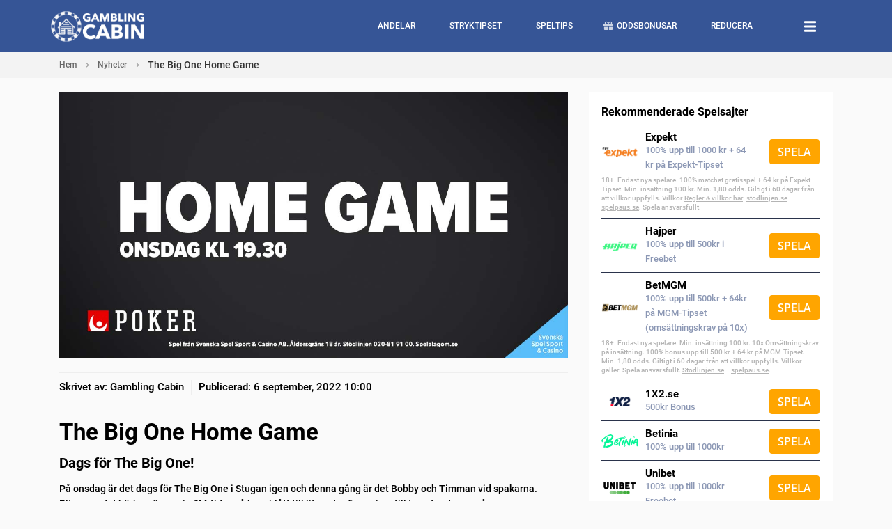

--- FILE ---
content_type: text/html; charset=UTF-8
request_url: https://gamblingcabin.se/the-big-one-home-game-3/
body_size: 31562
content:

<!doctype html>
<html lang="sv-SE" prefix="og: https://ogp.me/ns#">
<head>
    <meta charset="utf-8">
    <meta http-equiv="x-ua-compatible" content="ie=edge">
    <meta name="viewport" content="width=device-width, initial-scale=1">
    
<!-- Sökmotoroptimering av Rank Math – https://rankmath.com/ -->
<title>The Big One Home Game - GamblingCabin</title>
<meta name="description" content="På onsdag är det dags för The Big One i Stugan igen och denna gång är det Bobby och Timman vid spakarna. Eftersom det börjar närma sig SM-tider, så har vi"/>
<meta name="robots" content="index, follow, max-snippet:-1, max-video-preview:-1, max-image-preview:large"/>
<link rel="canonical" href="https://gamblingcabin.se/the-big-one-home-game-3/" />
<meta property="og:locale" content="sv_SE" />
<meta property="og:type" content="article" />
<meta property="og:title" content="The Big One Home Game - GamblingCabin" />
<meta property="og:description" content="På onsdag är det dags för The Big One i Stugan igen och denna gång är det Bobby och Timman vid spakarna. Eftersom det börjar närma sig SM-tider, så har vi" />
<meta property="og:url" content="https://gamblingcabin.se/the-big-one-home-game-3/" />
<meta property="og:site_name" content="GamblingCabin" />
<meta property="article:section" content="Nyheter" />
<meta property="og:updated_time" content="2022-09-08T09:02:23+02:00" />
<meta property="og:image" content="https://gamblingcabin.se/wp-content/uploads/2021/08/Home-Game-onsdag.jpg" />
<meta property="og:image:secure_url" content="https://gamblingcabin.se/wp-content/uploads/2021/08/Home-Game-onsdag.jpg" />
<meta property="og:image:width" content="1200" />
<meta property="og:image:height" content="630" />
<meta property="og:image:alt" content="Stugans Home Game" />
<meta property="og:image:type" content="image/jpeg" />
<meta property="article:published_time" content="2022-09-06T10:00:20+02:00" />
<meta property="article:modified_time" content="2022-09-08T09:02:23+02:00" />
<meta name="twitter:card" content="summary_large_image" />
<meta name="twitter:title" content="The Big One Home Game - GamblingCabin" />
<meta name="twitter:description" content="På onsdag är det dags för The Big One i Stugan igen och denna gång är det Bobby och Timman vid spakarna. Eftersom det börjar närma sig SM-tider, så har vi" />
<meta name="twitter:creator" content="@GamblingCabin" />
<meta name="twitter:image" content="https://gamblingcabin.se/wp-content/uploads/2021/08/Home-Game-onsdag.jpg" />
<meta name="twitter:label1" content="Skriven av" />
<meta name="twitter:data1" content="Gambling Cabin" />
<meta name="twitter:label2" content="Lästid" />
<meta name="twitter:data2" content="1 minut" />
<script type="application/ld+json" class="rank-math-schema">{"@context":"https://schema.org","@graph":[{"@type":"Organization","@id":"https://gamblingcabin.se/#organization","name":"Gambling Cabin","url":"https://gamblingcabin.se","logo":{"@type":"ImageObject","@id":"https://gamblingcabin.se/#logo","url":"https://gamblingcabin.se/wp-content/uploads/2019/07/logo.png","contentUrl":"https://gamblingcabin.se/wp-content/uploads/2019/07/logo.png","caption":"Gambling Cabin","inLanguage":"sv-SE"}},{"@type":"WebSite","@id":"https://gamblingcabin.se/#website","url":"https://gamblingcabin.se","name":"Gambling Cabin","publisher":{"@id":"https://gamblingcabin.se/#organization"},"inLanguage":"sv-SE"},{"@type":"ImageObject","@id":"https://gamblingcabin.se/wp-content/uploads/2021/08/Home-Game-onsdag.jpg","url":"https://gamblingcabin.se/wp-content/uploads/2021/08/Home-Game-onsdag.jpg","width":"1200","height":"630","caption":"Stugans Home Game","inLanguage":"sv-SE"},{"@type":"WebPage","@id":"https://gamblingcabin.se/the-big-one-home-game-3/#webpage","url":"https://gamblingcabin.se/the-big-one-home-game-3/","name":"The Big One Home Game - GamblingCabin","datePublished":"2022-09-06T10:00:20+02:00","dateModified":"2022-09-08T09:02:23+02:00","isPartOf":{"@id":"https://gamblingcabin.se/#website"},"primaryImageOfPage":{"@id":"https://gamblingcabin.se/wp-content/uploads/2021/08/Home-Game-onsdag.jpg"},"inLanguage":"sv-SE"},{"@type":"Person","@id":"https://gamblingcabin.se/author/gamblingcabin/","name":"Gambling Cabin","url":"https://gamblingcabin.se/author/gamblingcabin/","image":{"@type":"ImageObject","@id":"https://secure.gravatar.com/avatar/958874058759fb8e80080bb81fd04fed?s=96&amp;d=mm&amp;r=g","url":"https://secure.gravatar.com/avatar/958874058759fb8e80080bb81fd04fed?s=96&amp;d=mm&amp;r=g","caption":"Gambling Cabin","inLanguage":"sv-SE"},"sameAs":["https://gamblingcabin.se","https://twitter.com/GamblingCabin"],"worksFor":{"@id":"https://gamblingcabin.se/#organization"}},{"@type":"NewsArticle","headline":"The Big One Home Game - GamblingCabin","keywords":"the big one","datePublished":"2022-09-06T10:00:20+02:00","dateModified":"2022-09-08T09:02:23+02:00","author":{"@id":"https://gamblingcabin.se/author/gamblingcabin/","name":"Gambling Cabin"},"publisher":{"@id":"https://gamblingcabin.se/#organization"},"description":"P\u00e5 onsdag \u00e4r det dags f\u00f6r The Big One i Stugan igen och denna g\u00e5ng \u00e4r det Bobby och Timman vid spakarna. Eftersom det b\u00f6rjar n\u00e4rma sig SM-tider, s\u00e5 har vi f\u00e5tt till lite extra fina priser till topp tre denna g\u00e5ng.","name":"The Big One Home Game - GamblingCabin","@id":"https://gamblingcabin.se/the-big-one-home-game-3/#richSnippet","isPartOf":{"@id":"https://gamblingcabin.se/the-big-one-home-game-3/#webpage"},"image":{"@id":"https://gamblingcabin.se/wp-content/uploads/2021/08/Home-Game-onsdag.jpg"},"inLanguage":"sv-SE","mainEntityOfPage":{"@id":"https://gamblingcabin.se/the-big-one-home-game-3/#webpage"}}]}</script>
<!-- /Rank Math SEO-tillägg för WordPress -->

<link rel='dns-prefetch' href='//gamblingcabin.se' />
<link rel="alternate" type="application/rss+xml" title="GamblingCabin &raquo; Kommentarsflöde för The Big One Home Game" href="https://gamblingcabin.se/the-big-one-home-game-3/feed/" />
            <link rel="preload" href="https://gamblingcabin.se/wp-content/themes/casino-pixel/dist/styles/main.css?x24332" as="style" onload="this.onload=null;this.rel='stylesheet'">
        <noscript>
            <link rel="stylesheet" href="https://gamblingcabin.se/wp-content/themes/casino-pixel/dist/styles/main.css?x24332">
        </noscript>
                <link rel="preload" href="https://gamblingcabin.se/wp-content/themes/casino-pixel/assets/styles/fontawesome/all.min.css?x24332" as="style" onload="this.onload=null;this.rel='stylesheet'">
        <noscript>
            <link rel="stylesheet" href="https://gamblingcabin.se/wp-content/themes/casino-pixel/assets/styles/fontawesome/all.min.css?x24332">
        </noscript>
                <link rel="preload" fetchpriority="high" href="https://gamblingcabin.se/wp-content/uploads/2021/04/gc-logo-text-uppercase-2rows-white.png" as="image">
        <style>
        @charset "UTF-8";:root{--blue:#007bff;--indigo:#6610f2;--purple:#6f42c1;--pink:#e83e8c;--red:#dc3545;--orange:#fd7e14;--yellow:#ffc107;--green:#28a745;--teal:#20c997;--cyan:#17a2b8;--white:#fff;--gray:#6c757d;--gray-dark:#343a40;--primary:#007bff;--secondary:#6c757d;--success:#28a745;--info:#17a2b8;--warning:#ffc107;--danger:#dc3545;--light:#f8f9fa;--dark:#343a40;--breakpoint-xs:0;--breakpoint-sm:576px;--breakpoint-md:768px;--breakpoint-lg:992px;--breakpoint-xl:1200px;--font-family-sans-serif:-apple-system,BlinkMacSystemFont,"Segoe UI",Roboto,"Helvetica Neue",Arial,"Noto Sans",sans-serif,"Apple Color Emoji","Segoe UI Emoji","Segoe UI Symbol","Noto Color Emoji";--font-family-monospace:SFMono-Regular,Menlo,Monaco,Consolas,"Liberation Mono","Courier New",monospace}*,:after,:before{-webkit-box-sizing:border-box;box-sizing:border-box}html{-webkit-tap-highlight-color:rgba(0,0,0,0);font-family:sans-serif;line-height:1.15}article,aside,figcaption,figure,footer,header,hgroup,main,nav,section{display:block}body{background-color:#fff;color:#212529;font-family:-apple-system,BlinkMacSystemFont,Segoe UI,Roboto,Helvetica Neue,Arial,Noto Sans,sans-serif,Apple Color Emoji,Segoe UI Emoji,Segoe UI Symbol,Noto Color Emoji;font-size:1rem;font-weight:400;line-height:1.5;text-align:left}[tabindex="-1"]:focus:not(:focus-visible){outline:0!important}hr{-webkit-box-sizing:content-box;box-sizing:content-box;height:0;overflow:visible}h1,h2,h3,h4,h5,h6{margin-bottom:.5rem}p{margin-bottom:1rem}abbr[data-original-title],abbr[title]{border-bottom:0;cursor:help;text-decoration:underline;-webkit-text-decoration:underline dotted;text-decoration:underline dotted;-webkit-text-decoration-skip-ink:none;text-decoration-skip-ink:none}address{font-style:normal;line-height:inherit}address,dl,ol,ul{margin-bottom:1rem}dl,ol,ul{margin-top:0}ol ol,ol ul,ul ol,ul ul{margin-bottom:0}dt{font-weight:700}dd{margin-bottom:.5rem;margin-left:0}blockquote{margin:0 0 1rem}b,strong{font-weight:bolder}small{font-size:80%}sub,sup{font-size:75%;line-height:0;position:relative;vertical-align:baseline}sub{bottom:-.25em}sup{top:-.5em}a{background-color:transparent;color:#007bff}a:hover{color:#0056b3;text-decoration:underline}a:not([href]):not([class]),a:not([href]):not([class]):hover{color:inherit;text-decoration:none}code,kbd,pre,samp{font-family:SFMono-Regular,Menlo,Monaco,Consolas,Liberation Mono,Courier New,monospace;font-size:1em}pre{-ms-overflow-style:scrollbar;margin-bottom:1rem;margin-top:0;overflow:auto}figure{margin:0 0 1rem}img{border-style:none}img,svg{vertical-align:middle}svg{overflow:hidden}table{border-collapse:collapse}caption{caption-side:bottom;color:#6c757d;padding-bottom:.75rem;padding-top:.75rem;text-align:left}th{text-align:inherit;text-align:-webkit-match-parent}label{display:inline-block;margin-bottom:.5rem}button{border-radius:0}button:focus{outline:1px dotted;outline:5px auto -webkit-focus-ring-color}button,input,optgroup,select,textarea{font-family:inherit;font-size:inherit;line-height:inherit;margin:0}button,input{overflow:visible}button,select{text-transform:none}[role=button]{cursor:pointer}select{word-wrap:normal}[type=button],[type=reset],[type=submit],button{-webkit-appearance:button}[type=button]:not(:disabled),[type=reset]:not(:disabled),[type=submit]:not(:disabled),button:not(:disabled){cursor:pointer}[type=button]::-moz-focus-inner,[type=reset]::-moz-focus-inner,[type=submit]::-moz-focus-inner,button::-moz-focus-inner{border-style:none;padding:0}input[type=checkbox],input[type=radio]{-webkit-box-sizing:border-box;box-sizing:border-box;padding:0}textarea{overflow:auto;resize:vertical}fieldset{border:0;margin:0;min-width:0;padding:0}legend{color:inherit;display:block;font-size:1.5rem;line-height:inherit;margin-bottom:.5rem;max-width:100%;padding:0;white-space:normal;width:100%}progress{vertical-align:baseline}[type=number]::-webkit-inner-spin-button,[type=number]::-webkit-outer-spin-button{height:auto}[type=search]{-webkit-appearance:none;outline-offset:-2px}[type=search]::-webkit-search-decoration{-webkit-appearance:none}::-webkit-file-upload-button{-webkit-appearance:button;font:inherit}output{display:inline-block}summary{cursor:pointer;display:list-item}template{display:none}[hidden]{display:none!important}.container,.container-fluid,.container-lg,.container-md,.container-sm,.container-xl{margin-left:auto;margin-right:auto;padding-left:15px;padding-right:15px;width:100%}@media (min-width:576px){.container,.container-sm{max-width:540px}}@media (min-width:768px){.container,.container-md,.container-sm{max-width:720px}}@media (min-width:992px){.container,.container-lg,.container-md,.container-sm{max-width:960px}}@media (min-width:1200px){.container,.container-lg,.container-md,.container-sm,.container-xl{max-width:1140px}}.row{display:-webkit-box;display:-ms-flexbox;display:flex;-ms-flex-wrap:wrap;flex-wrap:wrap;margin-left:-15px;margin-right:-15px}.no-gutters{margin-left:0;margin-right:0}.no-gutters>.col,.no-gutters>[class*=col-]{padding-left:0;padding-right:0}.col,.col-1,.col-10,.col-11,.col-12,.col-2,.col-3,.col-4,.col-5,.col-6,.col-7,.col-8,.col-9,.col-auto,.col-lg,.col-lg-1,.col-lg-10,.col-lg-11,.col-lg-12,.col-lg-2,.col-lg-3,.col-lg-4,.col-lg-5,.col-lg-6,.col-lg-7,.col-lg-8,.col-lg-9,.col-lg-auto,.col-md,.col-md-1,.col-md-10,.col-md-11,.col-md-12,.col-md-2,.col-md-3,.col-md-4,.col-md-5,.col-md-6,.col-md-7,.col-md-8,.col-md-9,.col-md-auto,.col-sm,.col-sm-1,.col-sm-10,.col-sm-11,.col-sm-12,.col-sm-2,.col-sm-3,.col-sm-4,.col-sm-5,.col-sm-6,.col-sm-7,.col-sm-8,.col-sm-9,.col-sm-auto,.col-xl,.col-xl-1,.col-xl-10,.col-xl-11,.col-xl-12,.col-xl-2,.col-xl-3,.col-xl-4,.col-xl-5,.col-xl-6,.col-xl-7,.col-xl-8,.col-xl-9,.col-xl-auto{padding-left:15px;padding-right:15px;position:relative;width:100%}.col{-ms-flex-preferred-size:0;-webkit-box-flex:1;-ms-flex-positive:1;flex-basis:0;flex-grow:1;max-width:100%}.row-cols-1>*{-webkit-box-flex:0;-ms-flex:0 0 100%;flex:0 0 100%;max-width:100%}.row-cols-2>*{-webkit-box-flex:0;-ms-flex:0 0 50%;flex:0 0 50%;max-width:50%}.row-cols-3>*{-webkit-box-flex:0;-ms-flex:0 0 33.3333333333%;flex:0 0 33.3333333333%;max-width:33.3333333333%}.row-cols-4>*{-webkit-box-flex:0;-ms-flex:0 0 25%;flex:0 0 25%;max-width:25%}.row-cols-5>*{-webkit-box-flex:0;-ms-flex:0 0 20%;flex:0 0 20%;max-width:20%}.row-cols-6>*{-webkit-box-flex:0;-ms-flex:0 0 16.6666666667%;flex:0 0 16.6666666667%;max-width:16.6666666667%}.col-auto{-ms-flex:0 0 auto;flex:0 0 auto;max-width:100%;width:auto}.col-1,.col-auto{-webkit-box-flex:0}.col-1{-ms-flex:0 0 8.3333333333%;flex:0 0 8.3333333333%;max-width:8.3333333333%}.col-2{-ms-flex:0 0 16.6666666667%;flex:0 0 16.6666666667%;max-width:16.6666666667%}.col-2,.col-3{-webkit-box-flex:0}.col-3{-ms-flex:0 0 25%;flex:0 0 25%;max-width:25%}.col-4{-ms-flex:0 0 33.3333333333%;flex:0 0 33.3333333333%;max-width:33.3333333333%}.col-4,.col-5{-webkit-box-flex:0}.col-5{-ms-flex:0 0 41.6666666667%;flex:0 0 41.6666666667%;max-width:41.6666666667%}.col-6{-ms-flex:0 0 50%;flex:0 0 50%;max-width:50%}.col-6,.col-7{-webkit-box-flex:0}.col-7{-ms-flex:0 0 58.3333333333%;flex:0 0 58.3333333333%;max-width:58.3333333333%}.col-8{-ms-flex:0 0 66.6666666667%;flex:0 0 66.6666666667%;max-width:66.6666666667%}.col-8,.col-9{-webkit-box-flex:0}.col-9{-ms-flex:0 0 75%;flex:0 0 75%;max-width:75%}.col-10{-ms-flex:0 0 83.3333333333%;flex:0 0 83.3333333333%;max-width:83.3333333333%}.col-10,.col-11{-webkit-box-flex:0}.col-11{-ms-flex:0 0 91.6666666667%;flex:0 0 91.6666666667%;max-width:91.6666666667%}.col-12{-webkit-box-flex:0;-ms-flex:0 0 100%;flex:0 0 100%;max-width:100%}.order-first{-webkit-box-ordinal-group:0;-ms-flex-order:-1;order:-1}.order-last{-webkit-box-ordinal-group:14;-ms-flex-order:13;order:13}.order-0{-webkit-box-ordinal-group:1;-ms-flex-order:0;order:0}.order-1{-webkit-box-ordinal-group:2;-ms-flex-order:1;order:1}.order-2{-webkit-box-ordinal-group:3;-ms-flex-order:2;order:2}.order-3{-webkit-box-ordinal-group:4;-ms-flex-order:3;order:3}.order-4{-webkit-box-ordinal-group:5;-ms-flex-order:4;order:4}.order-5{-webkit-box-ordinal-group:6;-ms-flex-order:5;order:5}.order-6{-webkit-box-ordinal-group:7;-ms-flex-order:6;order:6}.order-7{-webkit-box-ordinal-group:8;-ms-flex-order:7;order:7}.order-8{-webkit-box-ordinal-group:9;-ms-flex-order:8;order:8}.order-9{-webkit-box-ordinal-group:10;-ms-flex-order:9;order:9}.order-10{-webkit-box-ordinal-group:11;-ms-flex-order:10;order:10}.order-11{-webkit-box-ordinal-group:12;-ms-flex-order:11;order:11}.order-12{-webkit-box-ordinal-group:13;-ms-flex-order:12;order:12}.offset-1{margin-left:8.3333333333%}.offset-2{margin-left:16.6666666667%}.offset-3{margin-left:25%}.offset-4{margin-left:33.3333333333%}.offset-5{margin-left:41.6666666667%}.offset-6{margin-left:50%}.offset-7{margin-left:58.3333333333%}.offset-8{margin-left:66.6666666667%}.offset-9{margin-left:75%}.offset-10{margin-left:83.3333333333%}.offset-11{margin-left:91.6666666667%}@media (min-width:576px){.col-sm{-ms-flex-preferred-size:0;-webkit-box-flex:1;-ms-flex-positive:1;flex-basis:0;flex-grow:1;max-width:100%}.row-cols-sm-1>*{-webkit-box-flex:0;-ms-flex:0 0 100%;flex:0 0 100%;max-width:100%}.row-cols-sm-2>*{-webkit-box-flex:0;-ms-flex:0 0 50%;flex:0 0 50%;max-width:50%}.row-cols-sm-3>*{-webkit-box-flex:0;-ms-flex:0 0 33.3333333333%;flex:0 0 33.3333333333%;max-width:33.3333333333%}.row-cols-sm-4>*{-webkit-box-flex:0;-ms-flex:0 0 25%;flex:0 0 25%;max-width:25%}.row-cols-sm-5>*{-webkit-box-flex:0;-ms-flex:0 0 20%;flex:0 0 20%;max-width:20%}.row-cols-sm-6>*{-webkit-box-flex:0;-ms-flex:0 0 16.6666666667%;flex:0 0 16.6666666667%;max-width:16.6666666667%}.col-sm-auto{-webkit-box-flex:0;-ms-flex:0 0 auto;flex:0 0 auto;max-width:100%;width:auto}.col-sm-1{-webkit-box-flex:0;-ms-flex:0 0 8.3333333333%;flex:0 0 8.3333333333%;max-width:8.3333333333%}.col-sm-2{-webkit-box-flex:0;-ms-flex:0 0 16.6666666667%;flex:0 0 16.6666666667%;max-width:16.6666666667%}.col-sm-3{-webkit-box-flex:0;-ms-flex:0 0 25%;flex:0 0 25%;max-width:25%}.col-sm-4{-webkit-box-flex:0;-ms-flex:0 0 33.3333333333%;flex:0 0 33.3333333333%;max-width:33.3333333333%}.col-sm-5{-webkit-box-flex:0;-ms-flex:0 0 41.6666666667%;flex:0 0 41.6666666667%;max-width:41.6666666667%}.col-sm-6{-webkit-box-flex:0;-ms-flex:0 0 50%;flex:0 0 50%;max-width:50%}.col-sm-7{-webkit-box-flex:0;-ms-flex:0 0 58.3333333333%;flex:0 0 58.3333333333%;max-width:58.3333333333%}.col-sm-8{-webkit-box-flex:0;-ms-flex:0 0 66.6666666667%;flex:0 0 66.6666666667%;max-width:66.6666666667%}.col-sm-9{-webkit-box-flex:0;-ms-flex:0 0 75%;flex:0 0 75%;max-width:75%}.col-sm-10{-webkit-box-flex:0;-ms-flex:0 0 83.3333333333%;flex:0 0 83.3333333333%;max-width:83.3333333333%}.col-sm-11{-webkit-box-flex:0;-ms-flex:0 0 91.6666666667%;flex:0 0 91.6666666667%;max-width:91.6666666667%}.col-sm-12{-webkit-box-flex:0;-ms-flex:0 0 100%;flex:0 0 100%;max-width:100%}.order-sm-first{-webkit-box-ordinal-group:0;-ms-flex-order:-1;order:-1}.order-sm-last{-webkit-box-ordinal-group:14;-ms-flex-order:13;order:13}.order-sm-0{-webkit-box-ordinal-group:1;-ms-flex-order:0;order:0}.order-sm-1{-webkit-box-ordinal-group:2;-ms-flex-order:1;order:1}.order-sm-2{-webkit-box-ordinal-group:3;-ms-flex-order:2;order:2}.order-sm-3{-webkit-box-ordinal-group:4;-ms-flex-order:3;order:3}.order-sm-4{-webkit-box-ordinal-group:5;-ms-flex-order:4;order:4}.order-sm-5{-webkit-box-ordinal-group:6;-ms-flex-order:5;order:5}.order-sm-6{-webkit-box-ordinal-group:7;-ms-flex-order:6;order:6}.order-sm-7{-webkit-box-ordinal-group:8;-ms-flex-order:7;order:7}.order-sm-8{-webkit-box-ordinal-group:9;-ms-flex-order:8;order:8}.order-sm-9{-webkit-box-ordinal-group:10;-ms-flex-order:9;order:9}.order-sm-10{-webkit-box-ordinal-group:11;-ms-flex-order:10;order:10}.order-sm-11{-webkit-box-ordinal-group:12;-ms-flex-order:11;order:11}.order-sm-12{-webkit-box-ordinal-group:13;-ms-flex-order:12;order:12}.offset-sm-0{margin-left:0}.offset-sm-1{margin-left:8.3333333333%}.offset-sm-2{margin-left:16.6666666667%}.offset-sm-3{margin-left:25%}.offset-sm-4{margin-left:33.3333333333%}.offset-sm-5{margin-left:41.6666666667%}.offset-sm-6{margin-left:50%}.offset-sm-7{margin-left:58.3333333333%}.offset-sm-8{margin-left:66.6666666667%}.offset-sm-9{margin-left:75%}.offset-sm-10{margin-left:83.3333333333%}.offset-sm-11{margin-left:91.6666666667%}}@media (min-width:768px){.col-md{-ms-flex-preferred-size:0;-webkit-box-flex:1;-ms-flex-positive:1;flex-basis:0;flex-grow:1;max-width:100%}.row-cols-md-1>*{-webkit-box-flex:0;-ms-flex:0 0 100%;flex:0 0 100%;max-width:100%}.row-cols-md-2>*{-webkit-box-flex:0;-ms-flex:0 0 50%;flex:0 0 50%;max-width:50%}.row-cols-md-3>*{-webkit-box-flex:0;-ms-flex:0 0 33.3333333333%;flex:0 0 33.3333333333%;max-width:33.3333333333%}.row-cols-md-4>*{-webkit-box-flex:0;-ms-flex:0 0 25%;flex:0 0 25%;max-width:25%}.row-cols-md-5>*{-webkit-box-flex:0;-ms-flex:0 0 20%;flex:0 0 20%;max-width:20%}.row-cols-md-6>*{-webkit-box-flex:0;-ms-flex:0 0 16.6666666667%;flex:0 0 16.6666666667%;max-width:16.6666666667%}.col-md-auto{-webkit-box-flex:0;-ms-flex:0 0 auto;flex:0 0 auto;max-width:100%;width:auto}.col-md-1{-webkit-box-flex:0;-ms-flex:0 0 8.3333333333%;flex:0 0 8.3333333333%;max-width:8.3333333333%}.col-md-2{-webkit-box-flex:0;-ms-flex:0 0 16.6666666667%;flex:0 0 16.6666666667%;max-width:16.6666666667%}.col-md-3{-webkit-box-flex:0;-ms-flex:0 0 25%;flex:0 0 25%;max-width:25%}.col-md-4{-webkit-box-flex:0;-ms-flex:0 0 33.3333333333%;flex:0 0 33.3333333333%;max-width:33.3333333333%}.col-md-5{-webkit-box-flex:0;-ms-flex:0 0 41.6666666667%;flex:0 0 41.6666666667%;max-width:41.6666666667%}.col-md-6{-webkit-box-flex:0;-ms-flex:0 0 50%;flex:0 0 50%;max-width:50%}.col-md-7{-webkit-box-flex:0;-ms-flex:0 0 58.3333333333%;flex:0 0 58.3333333333%;max-width:58.3333333333%}.col-md-8{-webkit-box-flex:0;-ms-flex:0 0 66.6666666667%;flex:0 0 66.6666666667%;max-width:66.6666666667%}.col-md-9{-webkit-box-flex:0;-ms-flex:0 0 75%;flex:0 0 75%;max-width:75%}.col-md-10{-webkit-box-flex:0;-ms-flex:0 0 83.3333333333%;flex:0 0 83.3333333333%;max-width:83.3333333333%}.col-md-11{-webkit-box-flex:0;-ms-flex:0 0 91.6666666667%;flex:0 0 91.6666666667%;max-width:91.6666666667%}.col-md-12{-webkit-box-flex:0;-ms-flex:0 0 100%;flex:0 0 100%;max-width:100%}.order-md-first{-webkit-box-ordinal-group:0;-ms-flex-order:-1;order:-1}.order-md-last{-webkit-box-ordinal-group:14;-ms-flex-order:13;order:13}.order-md-0{-webkit-box-ordinal-group:1;-ms-flex-order:0;order:0}.order-md-1{-webkit-box-ordinal-group:2;-ms-flex-order:1;order:1}.order-md-2{-webkit-box-ordinal-group:3;-ms-flex-order:2;order:2}.order-md-3{-webkit-box-ordinal-group:4;-ms-flex-order:3;order:3}.order-md-4{-webkit-box-ordinal-group:5;-ms-flex-order:4;order:4}.order-md-5{-webkit-box-ordinal-group:6;-ms-flex-order:5;order:5}.order-md-6{-webkit-box-ordinal-group:7;-ms-flex-order:6;order:6}.order-md-7{-webkit-box-ordinal-group:8;-ms-flex-order:7;order:7}.order-md-8{-webkit-box-ordinal-group:9;-ms-flex-order:8;order:8}.order-md-9{-webkit-box-ordinal-group:10;-ms-flex-order:9;order:9}.order-md-10{-webkit-box-ordinal-group:11;-ms-flex-order:10;order:10}.order-md-11{-webkit-box-ordinal-group:12;-ms-flex-order:11;order:11}.order-md-12{-webkit-box-ordinal-group:13;-ms-flex-order:12;order:12}.offset-md-0{margin-left:0}.offset-md-1{margin-left:8.3333333333%}.offset-md-2{margin-left:16.6666666667%}.offset-md-3{margin-left:25%}.offset-md-4{margin-left:33.3333333333%}.offset-md-5{margin-left:41.6666666667%}.offset-md-6{margin-left:50%}.offset-md-7{margin-left:58.3333333333%}.offset-md-8{margin-left:66.6666666667%}.offset-md-9{margin-left:75%}.offset-md-10{margin-left:83.3333333333%}.offset-md-11{margin-left:91.6666666667%}}@media (min-width:992px){.col-lg{-ms-flex-preferred-size:0;-webkit-box-flex:1;-ms-flex-positive:1;flex-basis:0;flex-grow:1;max-width:100%}.row-cols-lg-1>*{-webkit-box-flex:0;-ms-flex:0 0 100%;flex:0 0 100%;max-width:100%}.row-cols-lg-2>*{-webkit-box-flex:0;-ms-flex:0 0 50%;flex:0 0 50%;max-width:50%}.row-cols-lg-3>*{-webkit-box-flex:0;-ms-flex:0 0 33.3333333333%;flex:0 0 33.3333333333%;max-width:33.3333333333%}.row-cols-lg-4>*{-webkit-box-flex:0;-ms-flex:0 0 25%;flex:0 0 25%;max-width:25%}.row-cols-lg-5>*{-webkit-box-flex:0;-ms-flex:0 0 20%;flex:0 0 20%;max-width:20%}.row-cols-lg-6>*{-webkit-box-flex:0;-ms-flex:0 0 16.6666666667%;flex:0 0 16.6666666667%;max-width:16.6666666667%}.col-lg-auto{-webkit-box-flex:0;-ms-flex:0 0 auto;flex:0 0 auto;max-width:100%;width:auto}.col-lg-1{-webkit-box-flex:0;-ms-flex:0 0 8.3333333333%;flex:0 0 8.3333333333%;max-width:8.3333333333%}.col-lg-2{-webkit-box-flex:0;-ms-flex:0 0 16.6666666667%;flex:0 0 16.6666666667%;max-width:16.6666666667%}.col-lg-3{-webkit-box-flex:0;-ms-flex:0 0 25%;flex:0 0 25%;max-width:25%}.col-lg-4{-webkit-box-flex:0;-ms-flex:0 0 33.3333333333%;flex:0 0 33.3333333333%;max-width:33.3333333333%}.col-lg-5{-webkit-box-flex:0;-ms-flex:0 0 41.6666666667%;flex:0 0 41.6666666667%;max-width:41.6666666667%}.col-lg-6{-webkit-box-flex:0;-ms-flex:0 0 50%;flex:0 0 50%;max-width:50%}.col-lg-7{-webkit-box-flex:0;-ms-flex:0 0 58.3333333333%;flex:0 0 58.3333333333%;max-width:58.3333333333%}.col-lg-8{-webkit-box-flex:0;-ms-flex:0 0 66.6666666667%;flex:0 0 66.6666666667%;max-width:66.6666666667%}.col-lg-9{-webkit-box-flex:0;-ms-flex:0 0 75%;flex:0 0 75%;max-width:75%}.col-lg-10{-webkit-box-flex:0;-ms-flex:0 0 83.3333333333%;flex:0 0 83.3333333333%;max-width:83.3333333333%}.col-lg-11{-webkit-box-flex:0;-ms-flex:0 0 91.6666666667%;flex:0 0 91.6666666667%;max-width:91.6666666667%}.col-lg-12{-webkit-box-flex:0;-ms-flex:0 0 100%;flex:0 0 100%;max-width:100%}.order-lg-first{-webkit-box-ordinal-group:0;-ms-flex-order:-1;order:-1}.order-lg-last{-webkit-box-ordinal-group:14;-ms-flex-order:13;order:13}.order-lg-0{-webkit-box-ordinal-group:1;-ms-flex-order:0;order:0}.order-lg-1{-webkit-box-ordinal-group:2;-ms-flex-order:1;order:1}.order-lg-2{-webkit-box-ordinal-group:3;-ms-flex-order:2;order:2}.order-lg-3{-webkit-box-ordinal-group:4;-ms-flex-order:3;order:3}.order-lg-4{-webkit-box-ordinal-group:5;-ms-flex-order:4;order:4}.order-lg-5{-webkit-box-ordinal-group:6;-ms-flex-order:5;order:5}.order-lg-6{-webkit-box-ordinal-group:7;-ms-flex-order:6;order:6}.order-lg-7{-webkit-box-ordinal-group:8;-ms-flex-order:7;order:7}.order-lg-8{-webkit-box-ordinal-group:9;-ms-flex-order:8;order:8}.order-lg-9{-webkit-box-ordinal-group:10;-ms-flex-order:9;order:9}.order-lg-10{-webkit-box-ordinal-group:11;-ms-flex-order:10;order:10}.order-lg-11{-webkit-box-ordinal-group:12;-ms-flex-order:11;order:11}.order-lg-12{-webkit-box-ordinal-group:13;-ms-flex-order:12;order:12}.offset-lg-0{margin-left:0}.offset-lg-1{margin-left:8.3333333333%}.offset-lg-2{margin-left:16.6666666667%}.offset-lg-3{margin-left:25%}.offset-lg-4{margin-left:33.3333333333%}.offset-lg-5{margin-left:41.6666666667%}.offset-lg-6{margin-left:50%}.offset-lg-7{margin-left:58.3333333333%}.offset-lg-8{margin-left:66.6666666667%}.offset-lg-9{margin-left:75%}.offset-lg-10{margin-left:83.3333333333%}.offset-lg-11{margin-left:91.6666666667%}}@media (min-width:1200px){.col-xl{-ms-flex-preferred-size:0;-webkit-box-flex:1;-ms-flex-positive:1;flex-basis:0;flex-grow:1;max-width:100%}.row-cols-xl-1>*{-webkit-box-flex:0;-ms-flex:0 0 100%;flex:0 0 100%;max-width:100%}.row-cols-xl-2>*{-webkit-box-flex:0;-ms-flex:0 0 50%;flex:0 0 50%;max-width:50%}.row-cols-xl-3>*{-webkit-box-flex:0;-ms-flex:0 0 33.3333333333%;flex:0 0 33.3333333333%;max-width:33.3333333333%}.row-cols-xl-4>*{-webkit-box-flex:0;-ms-flex:0 0 25%;flex:0 0 25%;max-width:25%}.row-cols-xl-5>*{-webkit-box-flex:0;-ms-flex:0 0 20%;flex:0 0 20%;max-width:20%}.row-cols-xl-6>*{-webkit-box-flex:0;-ms-flex:0 0 16.6666666667%;flex:0 0 16.6666666667%;max-width:16.6666666667%}.col-xl-auto{-webkit-box-flex:0;-ms-flex:0 0 auto;flex:0 0 auto;max-width:100%;width:auto}.col-xl-1{-webkit-box-flex:0;-ms-flex:0 0 8.3333333333%;flex:0 0 8.3333333333%;max-width:8.3333333333%}.col-xl-2{-webkit-box-flex:0;-ms-flex:0 0 16.6666666667%;flex:0 0 16.6666666667%;max-width:16.6666666667%}.col-xl-3{-webkit-box-flex:0;-ms-flex:0 0 25%;flex:0 0 25%;max-width:25%}.col-xl-4{-webkit-box-flex:0;-ms-flex:0 0 33.3333333333%;flex:0 0 33.3333333333%;max-width:33.3333333333%}.col-xl-5{-webkit-box-flex:0;-ms-flex:0 0 41.6666666667%;flex:0 0 41.6666666667%;max-width:41.6666666667%}.col-xl-6{-webkit-box-flex:0;-ms-flex:0 0 50%;flex:0 0 50%;max-width:50%}.col-xl-7{-webkit-box-flex:0;-ms-flex:0 0 58.3333333333%;flex:0 0 58.3333333333%;max-width:58.3333333333%}.col-xl-8{-webkit-box-flex:0;-ms-flex:0 0 66.6666666667%;flex:0 0 66.6666666667%;max-width:66.6666666667%}.col-xl-9{-webkit-box-flex:0;-ms-flex:0 0 75%;flex:0 0 75%;max-width:75%}.col-xl-10{-webkit-box-flex:0;-ms-flex:0 0 83.3333333333%;flex:0 0 83.3333333333%;max-width:83.3333333333%}.col-xl-11{-webkit-box-flex:0;-ms-flex:0 0 91.6666666667%;flex:0 0 91.6666666667%;max-width:91.6666666667%}.col-xl-12{-webkit-box-flex:0;-ms-flex:0 0 100%;flex:0 0 100%;max-width:100%}.order-xl-first{-webkit-box-ordinal-group:0;-ms-flex-order:-1;order:-1}.order-xl-last{-webkit-box-ordinal-group:14;-ms-flex-order:13;order:13}.order-xl-0{-webkit-box-ordinal-group:1;-ms-flex-order:0;order:0}.order-xl-1{-webkit-box-ordinal-group:2;-ms-flex-order:1;order:1}.order-xl-2{-webkit-box-ordinal-group:3;-ms-flex-order:2;order:2}.order-xl-3{-webkit-box-ordinal-group:4;-ms-flex-order:3;order:3}.order-xl-4{-webkit-box-ordinal-group:5;-ms-flex-order:4;order:4}.order-xl-5{-webkit-box-ordinal-group:6;-ms-flex-order:5;order:5}.order-xl-6{-webkit-box-ordinal-group:7;-ms-flex-order:6;order:6}.order-xl-7{-webkit-box-ordinal-group:8;-ms-flex-order:7;order:7}.order-xl-8{-webkit-box-ordinal-group:9;-ms-flex-order:8;order:8}.order-xl-9{-webkit-box-ordinal-group:10;-ms-flex-order:9;order:9}.order-xl-10{-webkit-box-ordinal-group:11;-ms-flex-order:10;order:10}.order-xl-11{-webkit-box-ordinal-group:12;-ms-flex-order:11;order:11}.order-xl-12{-webkit-box-ordinal-group:13;-ms-flex-order:12;order:12}.offset-xl-0{margin-left:0}.offset-xl-1{margin-left:8.3333333333%}.offset-xl-2{margin-left:16.6666666667%}.offset-xl-3{margin-left:25%}.offset-xl-4{margin-left:33.3333333333%}.offset-xl-5{margin-left:41.6666666667%}.offset-xl-6{margin-left:50%}.offset-xl-7{margin-left:58.3333333333%}.offset-xl-8{margin-left:66.6666666667%}.offset-xl-9{margin-left:75%}.offset-xl-10{margin-left:83.3333333333%}.offset-xl-11{margin-left:91.6666666667%}}.btn{background-color:transparent;border:1px solid transparent;border-radius:.25rem;color:#212529;font-size:1rem;font-weight:400;line-height:1.5;padding:.375rem .75rem;text-align:center;-webkit-transition:color .15s ease-in-out,background-color .15s ease-in-out,border-color .15s ease-in-out,-webkit-box-shadow .15s ease-in-out;transition:color .15s ease-in-out,background-color .15s ease-in-out,border-color .15s ease-in-out,-webkit-box-shadow .15s ease-in-out;transition:color .15s ease-in-out,background-color .15s ease-in-out,border-color .15s ease-in-out,box-shadow .15s ease-in-out;transition:color .15s ease-in-out,background-color .15s ease-in-out,border-color .15s ease-in-out,box-shadow .15s ease-in-out,-webkit-box-shadow .15s ease-in-out;-webkit-user-select:none;-moz-user-select:none;-ms-user-select:none;user-select:none;vertical-align:middle}@media (prefers-reduced-motion:reduce){.btn{-webkit-transition:none;transition:none}}.btn:hover{color:#212529;text-decoration:none}.btn.focus,.btn:focus{-webkit-box-shadow:0 0 0 .2rem rgba(0,123,255,.25);box-shadow:0 0 0 .2rem rgba(0,123,255,.25);outline:0}.btn.disabled,.btn:disabled{opacity:.65}.btn:not(:disabled):not(.disabled){cursor:pointer}a.btn.disabled,fieldset:disabled a.btn{pointer-events:none}.btn-primary{background-color:#007bff;border-color:#007bff;color:#fff}.btn-primary.focus,.btn-primary:focus,.btn-primary:hover{background-color:#0069d9;border-color:#0062cc;color:#fff}.btn-primary.focus,.btn-primary:focus{-webkit-box-shadow:0 0 0 .2rem rgba(38,143,255,.5);box-shadow:0 0 0 .2rem rgba(38,143,255,.5)}.btn-primary.disabled,.btn-primary:disabled{background-color:#007bff;border-color:#007bff;color:#fff}.btn-primary:not(:disabled):not(.disabled).active,.btn-primary:not(:disabled):not(.disabled):active,.show>.btn-primary.dropdown-toggle{background-color:#0062cc;border-color:#005cbf;color:#fff}.btn-primary:not(:disabled):not(.disabled).active:focus,.btn-primary:not(:disabled):not(.disabled):active:focus,.show>.btn-primary.dropdown-toggle:focus{-webkit-box-shadow:0 0 0 .2rem rgba(38,143,255,.5);box-shadow:0 0 0 .2rem rgba(38,143,255,.5)}.btn-secondary{background-color:#6c757d;border-color:#6c757d;color:#fff}.btn-secondary.focus,.btn-secondary:focus,.btn-secondary:hover{background-color:#5a6268;border-color:#545b62;color:#fff}.btn-secondary.focus,.btn-secondary:focus{-webkit-box-shadow:0 0 0 .2rem hsla(208,6%,54%,.5);box-shadow:0 0 0 .2rem hsla(208,6%,54%,.5)}.btn-secondary.disabled,.btn-secondary:disabled{background-color:#6c757d;border-color:#6c757d;color:#fff}.btn-secondary:not(:disabled):not(.disabled).active,.btn-secondary:not(:disabled):not(.disabled):active,.show>.btn-secondary.dropdown-toggle{background-color:#545b62;border-color:#4e555b;color:#fff}.btn-secondary:not(:disabled):not(.disabled).active:focus,.btn-secondary:not(:disabled):not(.disabled):active:focus,.show>.btn-secondary.dropdown-toggle:focus{-webkit-box-shadow:0 0 0 .2rem hsla(208,6%,54%,.5);box-shadow:0 0 0 .2rem hsla(208,6%,54%,.5)}.btn-success{background-color:#28a745;border-color:#28a745;color:#fff}.btn-success.focus,.btn-success:focus,.btn-success:hover{background-color:#218838;border-color:#1e7e34;color:#fff}.btn-success.focus,.btn-success:focus{-webkit-box-shadow:0 0 0 .2rem rgba(72,180,97,.5);box-shadow:0 0 0 .2rem rgba(72,180,97,.5)}.btn-success.disabled,.btn-success:disabled{background-color:#28a745;border-color:#28a745;color:#fff}.btn-success:not(:disabled):not(.disabled).active,.btn-success:not(:disabled):not(.disabled):active,.show>.btn-success.dropdown-toggle{background-color:#1e7e34;border-color:#1c7430;color:#fff}.btn-success:not(:disabled):not(.disabled).active:focus,.btn-success:not(:disabled):not(.disabled):active:focus,.show>.btn-success.dropdown-toggle:focus{-webkit-box-shadow:0 0 0 .2rem rgba(72,180,97,.5);box-shadow:0 0 0 .2rem rgba(72,180,97,.5)}.btn-info{background-color:#17a2b8;border-color:#17a2b8;color:#fff}.btn-info.focus,.btn-info:focus,.btn-info:hover{background-color:#138496;border-color:#117a8b;color:#fff}.btn-info.focus,.btn-info:focus{-webkit-box-shadow:0 0 0 .2rem rgba(58,176,195,.5);box-shadow:0 0 0 .2rem rgba(58,176,195,.5)}.btn-info.disabled,.btn-info:disabled{background-color:#17a2b8;border-color:#17a2b8;color:#fff}.btn-info:not(:disabled):not(.disabled).active,.btn-info:not(:disabled):not(.disabled):active,.show>.btn-info.dropdown-toggle{background-color:#117a8b;border-color:#10707f;color:#fff}.btn-info:not(:disabled):not(.disabled).active:focus,.btn-info:not(:disabled):not(.disabled):active:focus,.show>.btn-info.dropdown-toggle:focus{-webkit-box-shadow:0 0 0 .2rem rgba(58,176,195,.5);box-shadow:0 0 0 .2rem rgba(58,176,195,.5)}.btn-warning{background-color:#ffc107;border-color:#ffc107;color:#212529}.btn-warning.focus,.btn-warning:focus,.btn-warning:hover{background-color:#e0a800;border-color:#d39e00;color:#212529}.btn-warning.focus,.btn-warning:focus{-webkit-box-shadow:0 0 0 .2rem rgba(222,170,12,.5);box-shadow:0 0 0 .2rem rgba(222,170,12,.5)}.btn-warning.disabled,.btn-warning:disabled{background-color:#ffc107;border-color:#ffc107;color:#212529}.btn-warning:not(:disabled):not(.disabled).active,.btn-warning:not(:disabled):not(.disabled):active,.show>.btn-warning.dropdown-toggle{background-color:#d39e00;border-color:#c69500;color:#212529}.btn-warning:not(:disabled):not(.disabled).active:focus,.btn-warning:not(:disabled):not(.disabled):active:focus,.show>.btn-warning.dropdown-toggle:focus{-webkit-box-shadow:0 0 0 .2rem rgba(222,170,12,.5);box-shadow:0 0 0 .2rem rgba(222,170,12,.5)}.btn-danger{background-color:#dc3545;border-color:#dc3545;color:#fff}.btn-danger.focus,.btn-danger:focus,.btn-danger:hover{background-color:#c82333;border-color:#bd2130;color:#fff}.btn-danger.focus,.btn-danger:focus{-webkit-box-shadow:0 0 0 .2rem rgba(225,83,97,.5);box-shadow:0 0 0 .2rem rgba(225,83,97,.5)}.btn-danger.disabled,.btn-danger:disabled{background-color:#dc3545;border-color:#dc3545;color:#fff}.btn-danger:not(:disabled):not(.disabled).active,.btn-danger:not(:disabled):not(.disabled):active,.show>.btn-danger.dropdown-toggle{background-color:#bd2130;border-color:#b21f2d;color:#fff}.btn-danger:not(:disabled):not(.disabled).active:focus,.btn-danger:not(:disabled):not(.disabled):active:focus,.show>.btn-danger.dropdown-toggle:focus{-webkit-box-shadow:0 0 0 .2rem rgba(225,83,97,.5);box-shadow:0 0 0 .2rem rgba(225,83,97,.5)}.btn-light{background-color:#f8f9fa;border-color:#f8f9fa;color:#212529}.btn-light.focus,.btn-light:focus,.btn-light:hover{background-color:#e2e6ea;border-color:#dae0e5;color:#212529}.btn-light.focus,.btn-light:focus{-webkit-box-shadow:0 0 0 .2rem hsla(220,4%,85%,.5);box-shadow:0 0 0 .2rem hsla(220,4%,85%,.5)}.btn-light.disabled,.btn-light:disabled{background-color:#f8f9fa;border-color:#f8f9fa;color:#212529}.btn-light:not(:disabled):not(.disabled).active,.btn-light:not(:disabled):not(.disabled):active,.show>.btn-light.dropdown-toggle{background-color:#dae0e5;border-color:#d3d9df;color:#212529}.btn-light:not(:disabled):not(.disabled).active:focus,.btn-light:not(:disabled):not(.disabled):active:focus,.show>.btn-light.dropdown-toggle:focus{-webkit-box-shadow:0 0 0 .2rem hsla(220,4%,85%,.5);box-shadow:0 0 0 .2rem hsla(220,4%,85%,.5)}.btn-dark{background-color:#343a40;border-color:#343a40;color:#fff}.btn-dark.focus,.btn-dark:focus,.btn-dark:hover{background-color:#23272b;border-color:#1d2124;color:#fff}.btn-dark.focus,.btn-dark:focus{-webkit-box-shadow:0 0 0 .2rem rgba(82,88,93,.5);box-shadow:0 0 0 .2rem rgba(82,88,93,.5)}.btn-dark.disabled,.btn-dark:disabled{background-color:#343a40;border-color:#343a40;color:#fff}.btn-dark:not(:disabled):not(.disabled).active,.btn-dark:not(:disabled):not(.disabled):active,.show>.btn-dark.dropdown-toggle{background-color:#1d2124;border-color:#171a1d;color:#fff}.btn-dark:not(:disabled):not(.disabled).active:focus,.btn-dark:not(:disabled):not(.disabled):active:focus,.show>.btn-dark.dropdown-toggle:focus{-webkit-box-shadow:0 0 0 .2rem rgba(82,88,93,.5);box-shadow:0 0 0 .2rem rgba(82,88,93,.5)}.btn-outline-primary{border-color:#007bff;color:#007bff}.btn-outline-primary:hover{background-color:#007bff;border-color:#007bff;color:#fff}.btn-outline-primary.focus,.btn-outline-primary:focus{-webkit-box-shadow:0 0 0 .2rem rgba(0,123,255,.5);box-shadow:0 0 0 .2rem rgba(0,123,255,.5)}.btn-outline-primary.disabled,.btn-outline-primary:disabled{background-color:transparent;color:#007bff}.btn-outline-primary:not(:disabled):not(.disabled).active,.btn-outline-primary:not(:disabled):not(.disabled):active,.show>.btn-outline-primary.dropdown-toggle{background-color:#007bff;border-color:#007bff;color:#fff}.btn-outline-primary:not(:disabled):not(.disabled).active:focus,.btn-outline-primary:not(:disabled):not(.disabled):active:focus,.show>.btn-outline-primary.dropdown-toggle:focus{-webkit-box-shadow:0 0 0 .2rem rgba(0,123,255,.5);box-shadow:0 0 0 .2rem rgba(0,123,255,.5)}.btn-outline-secondary{border-color:#6c757d;color:#6c757d}.btn-outline-secondary:hover{background-color:#6c757d;border-color:#6c757d;color:#fff}.btn-outline-secondary.focus,.btn-outline-secondary:focus{-webkit-box-shadow:0 0 0 .2rem hsla(208,7%,46%,.5);box-shadow:0 0 0 .2rem hsla(208,7%,46%,.5)}.btn-outline-secondary.disabled,.btn-outline-secondary:disabled{background-color:transparent;color:#6c757d}.btn-outline-secondary:not(:disabled):not(.disabled).active,.btn-outline-secondary:not(:disabled):not(.disabled):active,.show>.btn-outline-secondary.dropdown-toggle{background-color:#6c757d;border-color:#6c757d;color:#fff}.btn-outline-secondary:not(:disabled):not(.disabled).active:focus,.btn-outline-secondary:not(:disabled):not(.disabled):active:focus,.show>.btn-outline-secondary.dropdown-toggle:focus{-webkit-box-shadow:0 0 0 .2rem hsla(208,7%,46%,.5);box-shadow:0 0 0 .2rem hsla(208,7%,46%,.5)}.btn-outline-success{border-color:#28a745;color:#28a745}.btn-outline-success:hover{background-color:#28a745;border-color:#28a745;color:#fff}.btn-outline-success.focus,.btn-outline-success:focus{-webkit-box-shadow:0 0 0 .2rem rgba(40,167,69,.5);box-shadow:0 0 0 .2rem rgba(40,167,69,.5)}.btn-outline-success.disabled,.btn-outline-success:disabled{background-color:transparent;color:#28a745}.btn-outline-success:not(:disabled):not(.disabled).active,.btn-outline-success:not(:disabled):not(.disabled):active,.show>.btn-outline-success.dropdown-toggle{background-color:#28a745;border-color:#28a745;color:#fff}.btn-outline-success:not(:disabled):not(.disabled).active:focus,.btn-outline-success:not(:disabled):not(.disabled):active:focus,.show>.btn-outline-success.dropdown-toggle:focus{-webkit-box-shadow:0 0 0 .2rem rgba(40,167,69,.5);box-shadow:0 0 0 .2rem rgba(40,167,69,.5)}.btn-outline-info{border-color:#17a2b8;color:#17a2b8}.btn-outline-info:hover{background-color:#17a2b8;border-color:#17a2b8;color:#fff}.btn-outline-info.focus,.btn-outline-info:focus{-webkit-box-shadow:0 0 0 .2rem rgba(23,162,184,.5);box-shadow:0 0 0 .2rem rgba(23,162,184,.5)}.btn-outline-info.disabled,.btn-outline-info:disabled{background-color:transparent;color:#17a2b8}.btn-outline-info:not(:disabled):not(.disabled).active,.btn-outline-info:not(:disabled):not(.disabled):active,.show>.btn-outline-info.dropdown-toggle{background-color:#17a2b8;border-color:#17a2b8;color:#fff}.btn-outline-info:not(:disabled):not(.disabled).active:focus,.btn-outline-info:not(:disabled):not(.disabled):active:focus,.show>.btn-outline-info.dropdown-toggle:focus{-webkit-box-shadow:0 0 0 .2rem rgba(23,162,184,.5);box-shadow:0 0 0 .2rem rgba(23,162,184,.5)}.btn-outline-warning{border-color:#ffc107;color:#ffc107}.btn-outline-warning:hover{background-color:#ffc107;border-color:#ffc107;color:#212529}.btn-outline-warning.focus,.btn-outline-warning:focus{-webkit-box-shadow:0 0 0 .2rem rgba(255,193,7,.5);box-shadow:0 0 0 .2rem rgba(255,193,7,.5)}.btn-outline-warning.disabled,.btn-outline-warning:disabled{background-color:transparent;color:#ffc107}.btn-outline-warning:not(:disabled):not(.disabled).active,.btn-outline-warning:not(:disabled):not(.disabled):active,.show>.btn-outline-warning.dropdown-toggle{background-color:#ffc107;border-color:#ffc107;color:#212529}.btn-outline-warning:not(:disabled):not(.disabled).active:focus,.btn-outline-warning:not(:disabled):not(.disabled):active:focus,.show>.btn-outline-warning.dropdown-toggle:focus{-webkit-box-shadow:0 0 0 .2rem rgba(255,193,7,.5);box-shadow:0 0 0 .2rem rgba(255,193,7,.5)}.btn-outline-danger{border-color:#dc3545;color:#dc3545}.btn-outline-danger:hover{background-color:#dc3545;border-color:#dc3545;color:#fff}.btn-outline-danger.focus,.btn-outline-danger:focus{-webkit-box-shadow:0 0 0 .2rem rgba(220,53,69,.5);box-shadow:0 0 0 .2rem rgba(220,53,69,.5)}.btn-outline-danger.disabled,.btn-outline-danger:disabled{background-color:transparent;color:#dc3545}.btn-outline-danger:not(:disabled):not(.disabled).active,.btn-outline-danger:not(:disabled):not(.disabled):active,.show>.btn-outline-danger.dropdown-toggle{background-color:#dc3545;border-color:#dc3545;color:#fff}.btn-outline-danger:not(:disabled):not(.disabled).active:focus,.btn-outline-danger:not(:disabled):not(.disabled):active:focus,.show>.btn-outline-danger.dropdown-toggle:focus{-webkit-box-shadow:0 0 0 .2rem rgba(220,53,69,.5);box-shadow:0 0 0 .2rem rgba(220,53,69,.5)}.btn-outline-light{border-color:#f8f9fa;color:#f8f9fa}.btn-outline-light:hover{background-color:#f8f9fa;border-color:#f8f9fa;color:#212529}.btn-outline-light.focus,.btn-outline-light:focus{-webkit-box-shadow:0 0 0 .2rem rgba(248,249,250,.5);box-shadow:0 0 0 .2rem rgba(248,249,250,.5)}.btn-outline-light.disabled,.btn-outline-light:disabled{background-color:transparent;color:#f8f9fa}.btn-outline-light:not(:disabled):not(.disabled).active,.btn-outline-light:not(:disabled):not(.disabled):active,.show>.btn-outline-light.dropdown-toggle{background-color:#f8f9fa;border-color:#f8f9fa;color:#212529}.btn-outline-light:not(:disabled):not(.disabled).active:focus,.btn-outline-light:not(:disabled):not(.disabled):active:focus,.show>.btn-outline-light.dropdown-toggle:focus{-webkit-box-shadow:0 0 0 .2rem rgba(248,249,250,.5);box-shadow:0 0 0 .2rem rgba(248,249,250,.5)}.btn-outline-dark{border-color:#343a40;color:#343a40}.btn-outline-dark:hover{background-color:#343a40;border-color:#343a40;color:#fff}.btn-outline-dark.focus,.btn-outline-dark:focus{-webkit-box-shadow:0 0 0 .2rem rgba(52,58,64,.5);box-shadow:0 0 0 .2rem rgba(52,58,64,.5)}.btn-outline-dark.disabled,.btn-outline-dark:disabled{background-color:transparent;color:#343a40}.btn-outline-dark:not(:disabled):not(.disabled).active,.btn-outline-dark:not(:disabled):not(.disabled):active,.show>.btn-outline-dark.dropdown-toggle{background-color:#343a40;border-color:#343a40;color:#fff}.btn-outline-dark:not(:disabled):not(.disabled).active:focus,.btn-outline-dark:not(:disabled):not(.disabled):active:focus,.show>.btn-outline-dark.dropdown-toggle:focus{-webkit-box-shadow:0 0 0 .2rem rgba(52,58,64,.5);box-shadow:0 0 0 .2rem rgba(52,58,64,.5)}.btn-link{color:#007bff;font-weight:400;text-decoration:none}.btn-link:hover{color:#0056b3}.btn-link.focus,.btn-link:focus,.btn-link:hover{text-decoration:underline}.btn-link.disabled,.btn-link:disabled{color:#6c757d;pointer-events:none}.btn-lg{border-radius:.3rem;font-size:1.25rem;line-height:1.5;padding:.5rem 1rem}.btn-sm{border-radius:.2rem;font-size:.875rem;line-height:1.5;padding:.25rem .5rem}.btn-block{display:block;width:100%}.btn-block+.btn-block{margin-top:.5rem}input[type=button].btn-block,input[type=reset].btn-block,input[type=submit].btn-block{width:100%}.breadcrumb{background-color:#f3f3f3;-ms-flex-wrap:wrap;flex-wrap:wrap;list-style:none;padding:.75rem 1rem}.breadcrumb,.breadcrumb li{display:-webkit-box;display:-ms-flexbox;display:flex}.breadcrumb li{-webkit-box-align:center;-ms-flex-align:center;align-items:center;list-style-type:none}.breadcrumb li>span{color:#333;font-size:14px;line-height:1}.breadcrumb li>a{color:#666;font-size:12px;line-height:1}.breadcrumb li:not(:first-of-type):before{background:url([data-uri]);background-position:50%;background-repeat:no-repeat;background-size:contain;content:"";display:inline-block;height:13px;padding:0 15px;width:10px}.breadcrumb ul{-webkit-box-align:center;-ms-flex-align:center;align-items:center;display:-webkit-box;display:-ms-flexbox;display:flex;padding:0}.align-baseline{vertical-align:baseline!important}.align-top{vertical-align:top!important}.align-middle{vertical-align:middle!important}.align-bottom{vertical-align:bottom!important}.align-text-bottom{vertical-align:text-bottom!important}.align-text-top{vertical-align:text-top!important}.bg-primary{background-color:#007bff!important}a.bg-primary:focus,a.bg-primary:hover,button.bg-primary:focus,button.bg-primary:hover{background-color:#0062cc!important}.bg-secondary{background-color:#6c757d!important}a.bg-secondary:focus,a.bg-secondary:hover,button.bg-secondary:focus,button.bg-secondary:hover{background-color:#545b62!important}.bg-success{background-color:#28a745!important}a.bg-success:focus,a.bg-success:hover,button.bg-success:focus,button.bg-success:hover{background-color:#1e7e34!important}.bg-info{background-color:#17a2b8!important}a.bg-info:focus,a.bg-info:hover,button.bg-info:focus,button.bg-info:hover{background-color:#117a8b!important}.bg-warning{background-color:#ffc107!important}a.bg-warning:focus,a.bg-warning:hover,button.bg-warning:focus,button.bg-warning:hover{background-color:#d39e00!important}.bg-danger{background-color:#dc3545!important}a.bg-danger:focus,a.bg-danger:hover,button.bg-danger:focus,button.bg-danger:hover{background-color:#bd2130!important}.bg-light{background-color:#f8f9fa!important}a.bg-light:focus,a.bg-light:hover,button.bg-light:focus,button.bg-light:hover{background-color:#dae0e5!important}.bg-dark{background-color:#343a40!important}a.bg-dark:focus,a.bg-dark:hover,button.bg-dark:focus,button.bg-dark:hover{background-color:#1d2124!important}.bg-white{background-color:#fff!important}.bg-transparent{background-color:transparent!important}.border{border:1px solid #dee2e6!important}.border-top{border-top:1px solid #dee2e6!important}.border-right{border-right:1px solid #dee2e6!important}.border-bottom{border-bottom:1px solid #dee2e6!important}.border-left{border-left:1px solid #dee2e6!important}.border-0{border:0!important}.border-top-0{border-top:0!important}.border-right-0{border-right:0!important}.border-bottom-0{border-bottom:0!important}.border-left-0{border-left:0!important}.border-primary{border-color:#007bff!important}.border-secondary{border-color:#6c757d!important}.border-success{border-color:#28a745!important}.border-info{border-color:#17a2b8!important}.border-warning{border-color:#ffc107!important}.border-danger{border-color:#dc3545!important}.border-light{border-color:#f8f9fa!important}.border-dark{border-color:#343a40!important}.border-white{border-color:#fff!important}.rounded-sm{border-radius:.2rem!important}.rounded{border-radius:.25rem!important}.rounded-top{border-top-left-radius:.25rem!important}.rounded-right,.rounded-top{border-top-right-radius:.25rem!important}.rounded-bottom,.rounded-right{border-bottom-right-radius:.25rem!important}.rounded-bottom,.rounded-left{border-bottom-left-radius:.25rem!important}.rounded-left{border-top-left-radius:.25rem!important}.rounded-lg{border-radius:.3rem!important}.rounded-circle{border-radius:50%!important}.rounded-pill{border-radius:50rem!important}.rounded-0{border-radius:0!important}.clearfix:after{clear:both;content:"";display:block}.d-none{display:none!important}.d-inline{display:inline!important}.d-inline-block{display:inline-block!important}.d-block{display:block!important}.d-table{display:table!important}.d-table-row{display:table-row!important}.d-table-cell{display:table-cell!important}.d-flex{display:-webkit-box!important;display:-ms-flexbox!important;display:flex!important}.d-inline-flex{display:-webkit-inline-box!important;display:-ms-inline-flexbox!important;display:inline-flex!important}@media (min-width:576px){.d-sm-none{display:none!important}.d-sm-inline{display:inline!important}.d-sm-inline-block{display:inline-block!important}.d-sm-block{display:block!important}.d-sm-table{display:table!important}.d-sm-table-row{display:table-row!important}.d-sm-table-cell{display:table-cell!important}.d-sm-flex{display:-webkit-box!important;display:-ms-flexbox!important;display:flex!important}.d-sm-inline-flex{display:-webkit-inline-box!important;display:-ms-inline-flexbox!important;display:inline-flex!important}}@media (min-width:768px){.d-md-none{display:none!important}.d-md-inline{display:inline!important}.d-md-inline-block{display:inline-block!important}.d-md-block{display:block!important}.d-md-table{display:table!important}.d-md-table-row{display:table-row!important}.d-md-table-cell{display:table-cell!important}.d-md-flex{display:-webkit-box!important;display:-ms-flexbox!important;display:flex!important}.d-md-inline-flex{display:-webkit-inline-box!important;display:-ms-inline-flexbox!important;display:inline-flex!important}}@media (min-width:992px){.d-lg-none{display:none!important}.d-lg-inline{display:inline!important}.d-lg-inline-block{display:inline-block!important}.d-lg-block{display:block!important}.d-lg-table{display:table!important}.d-lg-table-row{display:table-row!important}.d-lg-table-cell{display:table-cell!important}.d-lg-flex{display:-webkit-box!important;display:-ms-flexbox!important;display:flex!important}.d-lg-inline-flex{display:-webkit-inline-box!important;display:-ms-inline-flexbox!important;display:inline-flex!important}}@media (min-width:1200px){.d-xl-none{display:none!important}.d-xl-inline{display:inline!important}.d-xl-inline-block{display:inline-block!important}.d-xl-block{display:block!important}.d-xl-table{display:table!important}.d-xl-table-row{display:table-row!important}.d-xl-table-cell{display:table-cell!important}.d-xl-flex{display:-webkit-box!important;display:-ms-flexbox!important;display:flex!important}.d-xl-inline-flex{display:-webkit-inline-box!important;display:-ms-inline-flexbox!important;display:inline-flex!important}}@media print{.d-print-none{display:none!important}.d-print-inline{display:inline!important}.d-print-inline-block{display:inline-block!important}.d-print-block{display:block!important}.d-print-table{display:table!important}.d-print-table-row{display:table-row!important}.d-print-table-cell{display:table-cell!important}.d-print-flex{display:-webkit-box!important;display:-ms-flexbox!important;display:flex!important}.d-print-inline-flex{display:-webkit-inline-box!important;display:-ms-inline-flexbox!important;display:inline-flex!important}}.embed-responsive{display:block;overflow:hidden;padding:0;position:relative;width:100%}.embed-responsive:before{content:"";display:block}.embed-responsive .embed-responsive-item,.embed-responsive embed,.embed-responsive iframe,.embed-responsive object,.embed-responsive video{border:0;bottom:0;height:100%;left:0;position:absolute;top:0;width:100%}.embed-responsive-21by9:before{padding-top:42.8571428571%}.embed-responsive-16by9:before{padding-top:56.25%}.embed-responsive-4by3:before{padding-top:75%}.embed-responsive-1by1:before{padding-top:100%}.flex-row{-webkit-box-orient:horizontal!important;-ms-flex-direction:row!important;flex-direction:row!important}.flex-column,.flex-row{-webkit-box-direction:normal!important}.flex-column{-webkit-box-orient:vertical!important;-ms-flex-direction:column!important;flex-direction:column!important}.flex-row-reverse{-webkit-box-orient:horizontal!important;-ms-flex-direction:row-reverse!important;flex-direction:row-reverse!important}.flex-column-reverse,.flex-row-reverse{-webkit-box-direction:reverse!important}.flex-column-reverse{-webkit-box-orient:vertical!important;-ms-flex-direction:column-reverse!important;flex-direction:column-reverse!important}.flex-wrap{-ms-flex-wrap:wrap!important;flex-wrap:wrap!important}.flex-nowrap{-ms-flex-wrap:nowrap!important;flex-wrap:nowrap!important}.flex-wrap-reverse{-ms-flex-wrap:wrap-reverse!important;flex-wrap:wrap-reverse!important}.flex-fill{-webkit-box-flex:1!important;-ms-flex:1 1 auto!important;flex:1 1 auto!important}.flex-grow-0{-webkit-box-flex:0!important;-ms-flex-positive:0!important;flex-grow:0!important}.flex-grow-1{-webkit-box-flex:1!important;-ms-flex-positive:1!important;flex-grow:1!important}.flex-shrink-0{-ms-flex-negative:0!important;flex-shrink:0!important}.flex-shrink-1{-ms-flex-negative:1!important;flex-shrink:1!important}.justify-content-start{-webkit-box-pack:start!important;-ms-flex-pack:start!important;justify-content:flex-start!important}.justify-content-end{-webkit-box-pack:end!important;-ms-flex-pack:end!important;justify-content:flex-end!important}.justify-content-center{-webkit-box-pack:center!important;-ms-flex-pack:center!important;justify-content:center!important}.justify-content-between{-webkit-box-pack:justify!important;-ms-flex-pack:justify!important;justify-content:space-between!important}.justify-content-around{-ms-flex-pack:distribute!important;justify-content:space-around!important}.align-items-start{-webkit-box-align:start!important;-ms-flex-align:start!important;align-items:flex-start!important}.align-items-end{-webkit-box-align:end!important;-ms-flex-align:end!important;align-items:flex-end!important}.align-items-center{-webkit-box-align:center!important;-ms-flex-align:center!important;align-items:center!important}.align-items-baseline{-webkit-box-align:baseline!important;-ms-flex-align:baseline!important;align-items:baseline!important}.align-items-stretch{-webkit-box-align:stretch!important;-ms-flex-align:stretch!important;align-items:stretch!important}.align-content-start{-ms-flex-line-pack:start!important;align-content:flex-start!important}.align-content-end{-ms-flex-line-pack:end!important;align-content:flex-end!important}.align-content-center{-ms-flex-line-pack:center!important;align-content:center!important}.align-content-between{-ms-flex-line-pack:justify!important;align-content:space-between!important}.align-content-around{-ms-flex-line-pack:distribute!important;align-content:space-around!important}.align-content-stretch{-ms-flex-line-pack:stretch!important;align-content:stretch!important}.align-self-auto{-ms-flex-item-align:auto!important;align-self:auto!important}.align-self-start{-ms-flex-item-align:start!important;align-self:flex-start!important}.align-self-end{-ms-flex-item-align:end!important;align-self:flex-end!important}.align-self-center{-ms-flex-item-align:center!important;align-self:center!important}.align-self-baseline{-ms-flex-item-align:baseline!important;align-self:baseline!important}.align-self-stretch{-ms-flex-item-align:stretch!important;align-self:stretch!important}@media (min-width:576px){.flex-sm-row{-webkit-box-orient:horizontal!important;-ms-flex-direction:row!important;flex-direction:row!important}.flex-sm-column,.flex-sm-row{-webkit-box-direction:normal!important}.flex-sm-column{-webkit-box-orient:vertical!important;-ms-flex-direction:column!important;flex-direction:column!important}.flex-sm-row-reverse{-webkit-box-orient:horizontal!important;-webkit-box-direction:reverse!important;-ms-flex-direction:row-reverse!important;flex-direction:row-reverse!important}.flex-sm-column-reverse{-webkit-box-orient:vertical!important;-webkit-box-direction:reverse!important;-ms-flex-direction:column-reverse!important;flex-direction:column-reverse!important}.flex-sm-wrap{-ms-flex-wrap:wrap!important;flex-wrap:wrap!important}.flex-sm-nowrap{-ms-flex-wrap:nowrap!important;flex-wrap:nowrap!important}.flex-sm-wrap-reverse{-ms-flex-wrap:wrap-reverse!important;flex-wrap:wrap-reverse!important}.flex-sm-fill{-webkit-box-flex:1!important;-ms-flex:1 1 auto!important;flex:1 1 auto!important}.flex-sm-grow-0{-webkit-box-flex:0!important;-ms-flex-positive:0!important;flex-grow:0!important}.flex-sm-grow-1{-webkit-box-flex:1!important;-ms-flex-positive:1!important;flex-grow:1!important}.flex-sm-shrink-0{-ms-flex-negative:0!important;flex-shrink:0!important}.flex-sm-shrink-1{-ms-flex-negative:1!important;flex-shrink:1!important}.justify-content-sm-start{-webkit-box-pack:start!important;-ms-flex-pack:start!important;justify-content:flex-start!important}.justify-content-sm-end{-webkit-box-pack:end!important;-ms-flex-pack:end!important;justify-content:flex-end!important}.justify-content-sm-center{-webkit-box-pack:center!important;-ms-flex-pack:center!important;justify-content:center!important}.justify-content-sm-between{-webkit-box-pack:justify!important;-ms-flex-pack:justify!important;justify-content:space-between!important}.justify-content-sm-around{-ms-flex-pack:distribute!important;justify-content:space-around!important}.align-items-sm-start{-webkit-box-align:start!important;-ms-flex-align:start!important;align-items:flex-start!important}.align-items-sm-end{-webkit-box-align:end!important;-ms-flex-align:end!important;align-items:flex-end!important}.align-items-sm-center{-webkit-box-align:center!important;-ms-flex-align:center!important;align-items:center!important}.align-items-sm-baseline{-webkit-box-align:baseline!important;-ms-flex-align:baseline!important;align-items:baseline!important}.align-items-sm-stretch{-webkit-box-align:stretch!important;-ms-flex-align:stretch!important;align-items:stretch!important}.align-content-sm-start{-ms-flex-line-pack:start!important;align-content:flex-start!important}.align-content-sm-end{-ms-flex-line-pack:end!important;align-content:flex-end!important}.align-content-sm-center{-ms-flex-line-pack:center!important;align-content:center!important}.align-content-sm-between{-ms-flex-line-pack:justify!important;align-content:space-between!important}.align-content-sm-around{-ms-flex-line-pack:distribute!important;align-content:space-around!important}.align-content-sm-stretch{-ms-flex-line-pack:stretch!important;align-content:stretch!important}.align-self-sm-auto{-ms-flex-item-align:auto!important;align-self:auto!important}.align-self-sm-start{-ms-flex-item-align:start!important;align-self:flex-start!important}.align-self-sm-end{-ms-flex-item-align:end!important;align-self:flex-end!important}.align-self-sm-center{-ms-flex-item-align:center!important;align-self:center!important}.align-self-sm-baseline{-ms-flex-item-align:baseline!important;align-self:baseline!important}.align-self-sm-stretch{-ms-flex-item-align:stretch!important;align-self:stretch!important}}@media (min-width:768px){.flex-md-row{-webkit-box-orient:horizontal!important;-ms-flex-direction:row!important;flex-direction:row!important}.flex-md-column,.flex-md-row{-webkit-box-direction:normal!important}.flex-md-column{-webkit-box-orient:vertical!important;-ms-flex-direction:column!important;flex-direction:column!important}.flex-md-row-reverse{-webkit-box-orient:horizontal!important;-webkit-box-direction:reverse!important;-ms-flex-direction:row-reverse!important;flex-direction:row-reverse!important}.flex-md-column-reverse{-webkit-box-orient:vertical!important;-webkit-box-direction:reverse!important;-ms-flex-direction:column-reverse!important;flex-direction:column-reverse!important}.flex-md-wrap{-ms-flex-wrap:wrap!important;flex-wrap:wrap!important}.flex-md-nowrap{-ms-flex-wrap:nowrap!important;flex-wrap:nowrap!important}.flex-md-wrap-reverse{-ms-flex-wrap:wrap-reverse!important;flex-wrap:wrap-reverse!important}.flex-md-fill{-webkit-box-flex:1!important;-ms-flex:1 1 auto!important;flex:1 1 auto!important}.flex-md-grow-0{-webkit-box-flex:0!important;-ms-flex-positive:0!important;flex-grow:0!important}.flex-md-grow-1{-webkit-box-flex:1!important;-ms-flex-positive:1!important;flex-grow:1!important}.flex-md-shrink-0{-ms-flex-negative:0!important;flex-shrink:0!important}.flex-md-shrink-1{-ms-flex-negative:1!important;flex-shrink:1!important}.justify-content-md-start{-webkit-box-pack:start!important;-ms-flex-pack:start!important;justify-content:flex-start!important}.justify-content-md-end{-webkit-box-pack:end!important;-ms-flex-pack:end!important;justify-content:flex-end!important}.justify-content-md-center{-webkit-box-pack:center!important;-ms-flex-pack:center!important;justify-content:center!important}.justify-content-md-between{-webkit-box-pack:justify!important;-ms-flex-pack:justify!important;justify-content:space-between!important}.justify-content-md-around{-ms-flex-pack:distribute!important;justify-content:space-around!important}.align-items-md-start{-webkit-box-align:start!important;-ms-flex-align:start!important;align-items:flex-start!important}.align-items-md-end{-webkit-box-align:end!important;-ms-flex-align:end!important;align-items:flex-end!important}.align-items-md-center{-webkit-box-align:center!important;-ms-flex-align:center!important;align-items:center!important}.align-items-md-baseline{-webkit-box-align:baseline!important;-ms-flex-align:baseline!important;align-items:baseline!important}.align-items-md-stretch{-webkit-box-align:stretch!important;-ms-flex-align:stretch!important;align-items:stretch!important}.align-content-md-start{-ms-flex-line-pack:start!important;align-content:flex-start!important}.align-content-md-end{-ms-flex-line-pack:end!important;align-content:flex-end!important}.align-content-md-center{-ms-flex-line-pack:center!important;align-content:center!important}.align-content-md-between{-ms-flex-line-pack:justify!important;align-content:space-between!important}.align-content-md-around{-ms-flex-line-pack:distribute!important;align-content:space-around!important}.align-content-md-stretch{-ms-flex-line-pack:stretch!important;align-content:stretch!important}.align-self-md-auto{-ms-flex-item-align:auto!important;align-self:auto!important}.align-self-md-start{-ms-flex-item-align:start!important;align-self:flex-start!important}.align-self-md-end{-ms-flex-item-align:end!important;align-self:flex-end!important}.align-self-md-center{-ms-flex-item-align:center!important;align-self:center!important}.align-self-md-baseline{-ms-flex-item-align:baseline!important;align-self:baseline!important}.align-self-md-stretch{-ms-flex-item-align:stretch!important;align-self:stretch!important}}@media (min-width:992px){.flex-lg-row{-webkit-box-orient:horizontal!important;-ms-flex-direction:row!important;flex-direction:row!important}.flex-lg-column,.flex-lg-row{-webkit-box-direction:normal!important}.flex-lg-column{-webkit-box-orient:vertical!important;-ms-flex-direction:column!important;flex-direction:column!important}.flex-lg-row-reverse{-webkit-box-orient:horizontal!important;-webkit-box-direction:reverse!important;-ms-flex-direction:row-reverse!important;flex-direction:row-reverse!important}.flex-lg-column-reverse{-webkit-box-orient:vertical!important;-webkit-box-direction:reverse!important;-ms-flex-direction:column-reverse!important;flex-direction:column-reverse!important}.flex-lg-wrap{-ms-flex-wrap:wrap!important;flex-wrap:wrap!important}.flex-lg-nowrap{-ms-flex-wrap:nowrap!important;flex-wrap:nowrap!important}.flex-lg-wrap-reverse{-ms-flex-wrap:wrap-reverse!important;flex-wrap:wrap-reverse!important}.flex-lg-fill{-webkit-box-flex:1!important;-ms-flex:1 1 auto!important;flex:1 1 auto!important}.flex-lg-grow-0{-webkit-box-flex:0!important;-ms-flex-positive:0!important;flex-grow:0!important}.flex-lg-grow-1{-webkit-box-flex:1!important;-ms-flex-positive:1!important;flex-grow:1!important}.flex-lg-shrink-0{-ms-flex-negative:0!important;flex-shrink:0!important}.flex-lg-shrink-1{-ms-flex-negative:1!important;flex-shrink:1!important}.justify-content-lg-start{-webkit-box-pack:start!important;-ms-flex-pack:start!important;justify-content:flex-start!important}.justify-content-lg-end{-webkit-box-pack:end!important;-ms-flex-pack:end!important;justify-content:flex-end!important}.justify-content-lg-center{-webkit-box-pack:center!important;-ms-flex-pack:center!important;justify-content:center!important}.justify-content-lg-between{-webkit-box-pack:justify!important;-ms-flex-pack:justify!important;justify-content:space-between!important}.justify-content-lg-around{-ms-flex-pack:distribute!important;justify-content:space-around!important}.align-items-lg-start{-webkit-box-align:start!important;-ms-flex-align:start!important;align-items:flex-start!important}.align-items-lg-end{-webkit-box-align:end!important;-ms-flex-align:end!important;align-items:flex-end!important}.align-items-lg-center{-webkit-box-align:center!important;-ms-flex-align:center!important;align-items:center!important}.align-items-lg-baseline{-webkit-box-align:baseline!important;-ms-flex-align:baseline!important;align-items:baseline!important}.align-items-lg-stretch{-webkit-box-align:stretch!important;-ms-flex-align:stretch!important;align-items:stretch!important}.align-content-lg-start{-ms-flex-line-pack:start!important;align-content:flex-start!important}.align-content-lg-end{-ms-flex-line-pack:end!important;align-content:flex-end!important}.align-content-lg-center{-ms-flex-line-pack:center!important;align-content:center!important}.align-content-lg-between{-ms-flex-line-pack:justify!important;align-content:space-between!important}.align-content-lg-around{-ms-flex-line-pack:distribute!important;align-content:space-around!important}.align-content-lg-stretch{-ms-flex-line-pack:stretch!important;align-content:stretch!important}.align-self-lg-auto{-ms-flex-item-align:auto!important;align-self:auto!important}.align-self-lg-start{-ms-flex-item-align:start!important;align-self:flex-start!important}.align-self-lg-end{-ms-flex-item-align:end!important;align-self:flex-end!important}.align-self-lg-center{-ms-flex-item-align:center!important;align-self:center!important}.align-self-lg-baseline{-ms-flex-item-align:baseline!important;align-self:baseline!important}.align-self-lg-stretch{-ms-flex-item-align:stretch!important;align-self:stretch!important}}@media (min-width:1200px){.flex-xl-row{-webkit-box-orient:horizontal!important;-ms-flex-direction:row!important;flex-direction:row!important}.flex-xl-column,.flex-xl-row{-webkit-box-direction:normal!important}.flex-xl-column{-webkit-box-orient:vertical!important;-ms-flex-direction:column!important;flex-direction:column!important}.flex-xl-row-reverse{-webkit-box-orient:horizontal!important;-webkit-box-direction:reverse!important;-ms-flex-direction:row-reverse!important;flex-direction:row-reverse!important}.flex-xl-column-reverse{-webkit-box-orient:vertical!important;-webkit-box-direction:reverse!important;-ms-flex-direction:column-reverse!important;flex-direction:column-reverse!important}.flex-xl-wrap{-ms-flex-wrap:wrap!important;flex-wrap:wrap!important}.flex-xl-nowrap{-ms-flex-wrap:nowrap!important;flex-wrap:nowrap!important}.flex-xl-wrap-reverse{-ms-flex-wrap:wrap-reverse!important;flex-wrap:wrap-reverse!important}.flex-xl-fill{-webkit-box-flex:1!important;-ms-flex:1 1 auto!important;flex:1 1 auto!important}.flex-xl-grow-0{-webkit-box-flex:0!important;-ms-flex-positive:0!important;flex-grow:0!important}.flex-xl-grow-1{-webkit-box-flex:1!important;-ms-flex-positive:1!important;flex-grow:1!important}.flex-xl-shrink-0{-ms-flex-negative:0!important;flex-shrink:0!important}.flex-xl-shrink-1{-ms-flex-negative:1!important;flex-shrink:1!important}.justify-content-xl-start{-webkit-box-pack:start!important;-ms-flex-pack:start!important;justify-content:flex-start!important}.justify-content-xl-end{-webkit-box-pack:end!important;-ms-flex-pack:end!important;justify-content:flex-end!important}.justify-content-xl-center{-webkit-box-pack:center!important;-ms-flex-pack:center!important;justify-content:center!important}.justify-content-xl-between{-webkit-box-pack:justify!important;-ms-flex-pack:justify!important;justify-content:space-between!important}.justify-content-xl-around{-ms-flex-pack:distribute!important;justify-content:space-around!important}.align-items-xl-start{-webkit-box-align:start!important;-ms-flex-align:start!important;align-items:flex-start!important}.align-items-xl-end{-webkit-box-align:end!important;-ms-flex-align:end!important;align-items:flex-end!important}.align-items-xl-center{-webkit-box-align:center!important;-ms-flex-align:center!important;align-items:center!important}.align-items-xl-baseline{-webkit-box-align:baseline!important;-ms-flex-align:baseline!important;align-items:baseline!important}.align-items-xl-stretch{-webkit-box-align:stretch!important;-ms-flex-align:stretch!important;align-items:stretch!important}.align-content-xl-start{-ms-flex-line-pack:start!important;align-content:flex-start!important}.align-content-xl-end{-ms-flex-line-pack:end!important;align-content:flex-end!important}.align-content-xl-center{-ms-flex-line-pack:center!important;align-content:center!important}.align-content-xl-between{-ms-flex-line-pack:justify!important;align-content:space-between!important}.align-content-xl-around{-ms-flex-line-pack:distribute!important;align-content:space-around!important}.align-content-xl-stretch{-ms-flex-line-pack:stretch!important;align-content:stretch!important}.align-self-xl-auto{-ms-flex-item-align:auto!important;align-self:auto!important}.align-self-xl-start{-ms-flex-item-align:start!important;align-self:flex-start!important}.align-self-xl-end{-ms-flex-item-align:end!important;align-self:flex-end!important}.align-self-xl-center{-ms-flex-item-align:center!important;align-self:center!important}.align-self-xl-baseline{-ms-flex-item-align:baseline!important;align-self:baseline!important}.align-self-xl-stretch{-ms-flex-item-align:stretch!important;align-self:stretch!important}}.float-left{float:left!important}.float-right{float:right!important}.float-none{float:none!important}@media (min-width:576px){.float-sm-left{float:left!important}.float-sm-right{float:right!important}.float-sm-none{float:none!important}}@media (min-width:768px){.float-md-left{float:left!important}.float-md-right{float:right!important}.float-md-none{float:none!important}}@media (min-width:992px){.float-lg-left{float:left!important}.float-lg-right{float:right!important}.float-lg-none{float:none!important}}@media (min-width:1200px){.float-xl-left{float:left!important}.float-xl-right{float:right!important}.float-xl-none{float:none!important}}.user-select-all{-webkit-user-select:all!important;-moz-user-select:all!important;user-select:all!important}.user-select-auto{-webkit-user-select:auto!important;-moz-user-select:auto!important;-ms-user-select:auto!important;user-select:auto!important}.user-select-none{-webkit-user-select:none!important;-moz-user-select:none!important;-ms-user-select:none!important;user-select:none!important}.overflow-auto{overflow:auto!important}.overflow-hidden{overflow:hidden!important}.position-static{position:static!important}.position-relative{position:relative!important}.position-absolute{position:absolute!important}.position-fixed{position:fixed!important}.position-sticky{position:sticky!important}.fixed-top{top:0}.fixed-bottom,.fixed-top{left:0;position:fixed;right:0;z-index:1030}.fixed-bottom{bottom:0}@supports (position:sticky){.sticky-top{position:sticky;top:0;z-index:1020}}.sr-only{clip:rect(0,0,0,0);border:0;height:1px;margin:-1px;overflow:hidden;padding:0;position:absolute;white-space:nowrap;width:1px}.sr-only-focusable:active,.sr-only-focusable:focus{clip:auto;height:auto;overflow:visible;position:static;white-space:normal;width:auto}.shadow-sm{-webkit-box-shadow:0 .125rem .25rem rgba(0,0,0,.075)!important;box-shadow:0 .125rem .25rem rgba(0,0,0,.075)!important}.shadow{-webkit-box-shadow:0 .5rem 1rem rgba(0,0,0,.15)!important;box-shadow:0 .5rem 1rem rgba(0,0,0,.15)!important}.shadow-lg{-webkit-box-shadow:0 1rem 3rem rgba(0,0,0,.175)!important;box-shadow:0 1rem 3rem rgba(0,0,0,.175)!important}.shadow-none{-webkit-box-shadow:none!important;box-shadow:none!important}.w-25{width:25%!important}.w-50{width:50%!important}.w-75{width:75%!important}.w-100{width:100%!important}.w-auto{width:auto!important}.h-25{height:25%!important}.h-50{height:50%!important}.h-75{height:75%!important}.h-100{height:100%!important}.h-auto{height:auto!important}.mw-100{max-width:100%!important}.mh-100{max-height:100%!important}.min-vw-100{min-width:100vw!important}.min-vh-100{min-height:100vh!important}.vw-100{width:100vw!important}.vh-100{height:100vh!important}.m-0{margin:0!important}.mt-0,.my-0{margin-top:0!important}.mr-0,.mx-0{margin-right:0!important}.mb-0,.my-0{margin-bottom:0!important}.ml-0,.mx-0{margin-left:0!important}.m-1{margin:.25rem!important}.mt-1,.my-1{margin-top:.25rem!important}.mr-1,.mx-1{margin-right:.25rem!important}.mb-1,.my-1{margin-bottom:.25rem!important}.ml-1,.mx-1{margin-left:.25rem!important}.m-2{margin:.5rem!important}.mt-2,.my-2{margin-top:.5rem!important}.mr-2,.mx-2{margin-right:.5rem!important}.mb-2,.my-2{margin-bottom:.5rem!important}.ml-2,.mx-2{margin-left:.5rem!important}.m-3{margin:1rem!important}.mt-3,.my-3{margin-top:1rem!important}.mr-3,.mx-3{margin-right:1rem!important}.mb-3,.my-3{margin-bottom:1rem!important}.ml-3,.mx-3{margin-left:1rem!important}.m-4{margin:1.5rem!important}.mt-4,.my-4{margin-top:1.5rem!important}.mr-4,.mx-4{margin-right:1.5rem!important}.mb-4,.my-4{margin-bottom:1.5rem!important}.ml-4,.mx-4{margin-left:1.5rem!important}.m-5{margin:3rem!important}.mt-5,.my-5{margin-top:3rem!important}.mr-5,.mx-5{margin-right:3rem!important}.mb-5,.my-5{margin-bottom:3rem!important}.ml-5,.mx-5{margin-left:3rem!important}.p-0{padding:0!important}.pt-0,.py-0{padding-top:0!important}.pr-0,.px-0{padding-right:0!important}.pb-0,.py-0{padding-bottom:0!important}.pl-0,.px-0{padding-left:0!important}.p-1{padding:.25rem!important}.pt-1,.py-1{padding-top:.25rem!important}.pr-1,.px-1{padding-right:.25rem!important}.pb-1,.py-1{padding-bottom:.25rem!important}.pl-1,.px-1{padding-left:.25rem!important}.p-2{padding:.5rem!important}.pt-2,.py-2{padding-top:.5rem!important}.pr-2,.px-2{padding-right:.5rem!important}.pb-2,.py-2{padding-bottom:.5rem!important}.pl-2,.px-2{padding-left:.5rem!important}.p-3{padding:1rem!important}.pt-3,.py-3{padding-top:1rem!important}.pr-3,.px-3{padding-right:1rem!important}.pb-3,.py-3{padding-bottom:1rem!important}.pl-3,.px-3{padding-left:1rem!important}.p-4{padding:1.5rem!important}.pt-4,.py-4{padding-top:1.5rem!important}.pr-4,.px-4{padding-right:1.5rem!important}.pb-4,.py-4{padding-bottom:1.5rem!important}.pl-4,.px-4{padding-left:1.5rem!important}.p-5{padding:3rem!important}.pt-5,.py-5{padding-top:3rem!important}.pr-5,.px-5{padding-right:3rem!important}.pb-5,.py-5{padding-bottom:3rem!important}.pl-5,.px-5{padding-left:3rem!important}.m-n1{margin:-.25rem!important}.mt-n1,.my-n1{margin-top:-.25rem!important}.mr-n1,.mx-n1{margin-right:-.25rem!important}.mb-n1,.my-n1{margin-bottom:-.25rem!important}.ml-n1,.mx-n1{margin-left:-.25rem!important}.m-n2{margin:-.5rem!important}.mt-n2,.my-n2{margin-top:-.5rem!important}.mr-n2,.mx-n2{margin-right:-.5rem!important}.mb-n2,.my-n2{margin-bottom:-.5rem!important}.ml-n2,.mx-n2{margin-left:-.5rem!important}.m-n3{margin:-1rem!important}.mt-n3,.my-n3{margin-top:-1rem!important}.mr-n3,.mx-n3{margin-right:-1rem!important}.mb-n3,.my-n3{margin-bottom:-1rem!important}.ml-n3,.mx-n3{margin-left:-1rem!important}.m-n4{margin:-1.5rem!important}.mt-n4,.my-n4{margin-top:-1.5rem!important}.mr-n4,.mx-n4{margin-right:-1.5rem!important}.mb-n4,.my-n4{margin-bottom:-1.5rem!important}.ml-n4,.mx-n4{margin-left:-1.5rem!important}.m-n5{margin:-3rem!important}.mt-n5,.my-n5{margin-top:-3rem!important}.mr-n5,.mx-n5{margin-right:-3rem!important}.mb-n5,.my-n5{margin-bottom:-3rem!important}.ml-n5,.mx-n5{margin-left:-3rem!important}.m-auto{margin:auto!important}.mt-auto,.my-auto{margin-top:auto!important}.mr-auto,.mx-auto{margin-right:auto!important}.mb-auto,.my-auto{margin-bottom:auto!important}.ml-auto,.mx-auto{margin-left:auto!important}@media (min-width:576px){.m-sm-0{margin:0!important}.mt-sm-0,.my-sm-0{margin-top:0!important}.mr-sm-0,.mx-sm-0{margin-right:0!important}.mb-sm-0,.my-sm-0{margin-bottom:0!important}.ml-sm-0,.mx-sm-0{margin-left:0!important}.m-sm-1{margin:.25rem!important}.mt-sm-1,.my-sm-1{margin-top:.25rem!important}.mr-sm-1,.mx-sm-1{margin-right:.25rem!important}.mb-sm-1,.my-sm-1{margin-bottom:.25rem!important}.ml-sm-1,.mx-sm-1{margin-left:.25rem!important}.m-sm-2{margin:.5rem!important}.mt-sm-2,.my-sm-2{margin-top:.5rem!important}.mr-sm-2,.mx-sm-2{margin-right:.5rem!important}.mb-sm-2,.my-sm-2{margin-bottom:.5rem!important}.ml-sm-2,.mx-sm-2{margin-left:.5rem!important}.m-sm-3{margin:1rem!important}.mt-sm-3,.my-sm-3{margin-top:1rem!important}.mr-sm-3,.mx-sm-3{margin-right:1rem!important}.mb-sm-3,.my-sm-3{margin-bottom:1rem!important}.ml-sm-3,.mx-sm-3{margin-left:1rem!important}.m-sm-4{margin:1.5rem!important}.mt-sm-4,.my-sm-4{margin-top:1.5rem!important}.mr-sm-4,.mx-sm-4{margin-right:1.5rem!important}.mb-sm-4,.my-sm-4{margin-bottom:1.5rem!important}.ml-sm-4,.mx-sm-4{margin-left:1.5rem!important}.m-sm-5{margin:3rem!important}.mt-sm-5,.my-sm-5{margin-top:3rem!important}.mr-sm-5,.mx-sm-5{margin-right:3rem!important}.mb-sm-5,.my-sm-5{margin-bottom:3rem!important}.ml-sm-5,.mx-sm-5{margin-left:3rem!important}.p-sm-0{padding:0!important}.pt-sm-0,.py-sm-0{padding-top:0!important}.pr-sm-0,.px-sm-0{padding-right:0!important}.pb-sm-0,.py-sm-0{padding-bottom:0!important}.pl-sm-0,.px-sm-0{padding-left:0!important}.p-sm-1{padding:.25rem!important}.pt-sm-1,.py-sm-1{padding-top:.25rem!important}.pr-sm-1,.px-sm-1{padding-right:.25rem!important}.pb-sm-1,.py-sm-1{padding-bottom:.25rem!important}.pl-sm-1,.px-sm-1{padding-left:.25rem!important}.p-sm-2{padding:.5rem!important}.pt-sm-2,.py-sm-2{padding-top:.5rem!important}.pr-sm-2,.px-sm-2{padding-right:.5rem!important}.pb-sm-2,.py-sm-2{padding-bottom:.5rem!important}.pl-sm-2,.px-sm-2{padding-left:.5rem!important}.p-sm-3{padding:1rem!important}.pt-sm-3,.py-sm-3{padding-top:1rem!important}.pr-sm-3,.px-sm-3{padding-right:1rem!important}.pb-sm-3,.py-sm-3{padding-bottom:1rem!important}.pl-sm-3,.px-sm-3{padding-left:1rem!important}.p-sm-4{padding:1.5rem!important}.pt-sm-4,.py-sm-4{padding-top:1.5rem!important}.pr-sm-4,.px-sm-4{padding-right:1.5rem!important}.pb-sm-4,.py-sm-4{padding-bottom:1.5rem!important}.pl-sm-4,.px-sm-4{padding-left:1.5rem!important}.p-sm-5{padding:3rem!important}.pt-sm-5,.py-sm-5{padding-top:3rem!important}.pr-sm-5,.px-sm-5{padding-right:3rem!important}.pb-sm-5,.py-sm-5{padding-bottom:3rem!important}.pl-sm-5,.px-sm-5{padding-left:3rem!important}.m-sm-n1{margin:-.25rem!important}.mt-sm-n1,.my-sm-n1{margin-top:-.25rem!important}.mr-sm-n1,.mx-sm-n1{margin-right:-.25rem!important}.mb-sm-n1,.my-sm-n1{margin-bottom:-.25rem!important}.ml-sm-n1,.mx-sm-n1{margin-left:-.25rem!important}.m-sm-n2{margin:-.5rem!important}.mt-sm-n2,.my-sm-n2{margin-top:-.5rem!important}.mr-sm-n2,.mx-sm-n2{margin-right:-.5rem!important}.mb-sm-n2,.my-sm-n2{margin-bottom:-.5rem!important}.ml-sm-n2,.mx-sm-n2{margin-left:-.5rem!important}.m-sm-n3{margin:-1rem!important}.mt-sm-n3,.my-sm-n3{margin-top:-1rem!important}.mr-sm-n3,.mx-sm-n3{margin-right:-1rem!important}.mb-sm-n3,.my-sm-n3{margin-bottom:-1rem!important}.ml-sm-n3,.mx-sm-n3{margin-left:-1rem!important}.m-sm-n4{margin:-1.5rem!important}.mt-sm-n4,.my-sm-n4{margin-top:-1.5rem!important}.mr-sm-n4,.mx-sm-n4{margin-right:-1.5rem!important}.mb-sm-n4,.my-sm-n4{margin-bottom:-1.5rem!important}.ml-sm-n4,.mx-sm-n4{margin-left:-1.5rem!important}.m-sm-n5{margin:-3rem!important}.mt-sm-n5,.my-sm-n5{margin-top:-3rem!important}.mr-sm-n5,.mx-sm-n5{margin-right:-3rem!important}.mb-sm-n5,.my-sm-n5{margin-bottom:-3rem!important}.ml-sm-n5,.mx-sm-n5{margin-left:-3rem!important}.m-sm-auto{margin:auto!important}.mt-sm-auto,.my-sm-auto{margin-top:auto!important}.mr-sm-auto,.mx-sm-auto{margin-right:auto!important}.mb-sm-auto,.my-sm-auto{margin-bottom:auto!important}.ml-sm-auto,.mx-sm-auto{margin-left:auto!important}}@media (min-width:768px){.m-md-0{margin:0!important}.mt-md-0,.my-md-0{margin-top:0!important}.mr-md-0,.mx-md-0{margin-right:0!important}.mb-md-0,.my-md-0{margin-bottom:0!important}.ml-md-0,.mx-md-0{margin-left:0!important}.m-md-1{margin:.25rem!important}.mt-md-1,.my-md-1{margin-top:.25rem!important}.mr-md-1,.mx-md-1{margin-right:.25rem!important}.mb-md-1,.my-md-1{margin-bottom:.25rem!important}.ml-md-1,.mx-md-1{margin-left:.25rem!important}.m-md-2{margin:.5rem!important}.mt-md-2,.my-md-2{margin-top:.5rem!important}.mr-md-2,.mx-md-2{margin-right:.5rem!important}.mb-md-2,.my-md-2{margin-bottom:.5rem!important}.ml-md-2,.mx-md-2{margin-left:.5rem!important}.m-md-3{margin:1rem!important}.mt-md-3,.my-md-3{margin-top:1rem!important}.mr-md-3,.mx-md-3{margin-right:1rem!important}.mb-md-3,.my-md-3{margin-bottom:1rem!important}.ml-md-3,.mx-md-3{margin-left:1rem!important}.m-md-4{margin:1.5rem!important}.mt-md-4,.my-md-4{margin-top:1.5rem!important}.mr-md-4,.mx-md-4{margin-right:1.5rem!important}.mb-md-4,.my-md-4{margin-bottom:1.5rem!important}.ml-md-4,.mx-md-4{margin-left:1.5rem!important}.m-md-5{margin:3rem!important}.mt-md-5,.my-md-5{margin-top:3rem!important}.mr-md-5,.mx-md-5{margin-right:3rem!important}.mb-md-5,.my-md-5{margin-bottom:3rem!important}.ml-md-5,.mx-md-5{margin-left:3rem!important}.p-md-0{padding:0!important}.pt-md-0,.py-md-0{padding-top:0!important}.pr-md-0,.px-md-0{padding-right:0!important}.pb-md-0,.py-md-0{padding-bottom:0!important}.pl-md-0,.px-md-0{padding-left:0!important}.p-md-1{padding:.25rem!important}.pt-md-1,.py-md-1{padding-top:.25rem!important}.pr-md-1,.px-md-1{padding-right:.25rem!important}.pb-md-1,.py-md-1{padding-bottom:.25rem!important}.pl-md-1,.px-md-1{padding-left:.25rem!important}.p-md-2{padding:.5rem!important}.pt-md-2,.py-md-2{padding-top:.5rem!important}.pr-md-2,.px-md-2{padding-right:.5rem!important}.pb-md-2,.py-md-2{padding-bottom:.5rem!important}.pl-md-2,.px-md-2{padding-left:.5rem!important}.p-md-3{padding:1rem!important}.pt-md-3,.py-md-3{padding-top:1rem!important}.pr-md-3,.px-md-3{padding-right:1rem!important}.pb-md-3,.py-md-3{padding-bottom:1rem!important}.pl-md-3,.px-md-3{padding-left:1rem!important}.p-md-4{padding:1.5rem!important}.pt-md-4,.py-md-4{padding-top:1.5rem!important}.pr-md-4,.px-md-4{padding-right:1.5rem!important}.pb-md-4,.py-md-4{padding-bottom:1.5rem!important}.pl-md-4,.px-md-4{padding-left:1.5rem!important}.p-md-5{padding:3rem!important}.pt-md-5,.py-md-5{padding-top:3rem!important}.pr-md-5,.px-md-5{padding-right:3rem!important}.pb-md-5,.py-md-5{padding-bottom:3rem!important}.pl-md-5,.px-md-5{padding-left:3rem!important}.m-md-n1{margin:-.25rem!important}.mt-md-n1,.my-md-n1{margin-top:-.25rem!important}.mr-md-n1,.mx-md-n1{margin-right:-.25rem!important}.mb-md-n1,.my-md-n1{margin-bottom:-.25rem!important}.ml-md-n1,.mx-md-n1{margin-left:-.25rem!important}.m-md-n2{margin:-.5rem!important}.mt-md-n2,.my-md-n2{margin-top:-.5rem!important}.mr-md-n2,.mx-md-n2{margin-right:-.5rem!important}.mb-md-n2,.my-md-n2{margin-bottom:-.5rem!important}.ml-md-n2,.mx-md-n2{margin-left:-.5rem!important}.m-md-n3{margin:-1rem!important}.mt-md-n3,.my-md-n3{margin-top:-1rem!important}.mr-md-n3,.mx-md-n3{margin-right:-1rem!important}.mb-md-n3,.my-md-n3{margin-bottom:-1rem!important}.ml-md-n3,.mx-md-n3{margin-left:-1rem!important}.m-md-n4{margin:-1.5rem!important}.mt-md-n4,.my-md-n4{margin-top:-1.5rem!important}.mr-md-n4,.mx-md-n4{margin-right:-1.5rem!important}.mb-md-n4,.my-md-n4{margin-bottom:-1.5rem!important}.ml-md-n4,.mx-md-n4{margin-left:-1.5rem!important}.m-md-n5{margin:-3rem!important}.mt-md-n5,.my-md-n5{margin-top:-3rem!important}.mr-md-n5,.mx-md-n5{margin-right:-3rem!important}.mb-md-n5,.my-md-n5{margin-bottom:-3rem!important}.ml-md-n5,.mx-md-n5{margin-left:-3rem!important}.m-md-auto{margin:auto!important}.mt-md-auto,.my-md-auto{margin-top:auto!important}.mr-md-auto,.mx-md-auto{margin-right:auto!important}.mb-md-auto,.my-md-auto{margin-bottom:auto!important}.ml-md-auto,.mx-md-auto{margin-left:auto!important}}@media (min-width:992px){.m-lg-0{margin:0!important}.mt-lg-0,.my-lg-0{margin-top:0!important}.mr-lg-0,.mx-lg-0{margin-right:0!important}.mb-lg-0,.my-lg-0{margin-bottom:0!important}.ml-lg-0,.mx-lg-0{margin-left:0!important}.m-lg-1{margin:.25rem!important}.mt-lg-1,.my-lg-1{margin-top:.25rem!important}.mr-lg-1,.mx-lg-1{margin-right:.25rem!important}.mb-lg-1,.my-lg-1{margin-bottom:.25rem!important}.ml-lg-1,.mx-lg-1{margin-left:.25rem!important}.m-lg-2{margin:.5rem!important}.mt-lg-2,.my-lg-2{margin-top:.5rem!important}.mr-lg-2,.mx-lg-2{margin-right:.5rem!important}.mb-lg-2,.my-lg-2{margin-bottom:.5rem!important}.ml-lg-2,.mx-lg-2{margin-left:.5rem!important}.m-lg-3{margin:1rem!important}.mt-lg-3,.my-lg-3{margin-top:1rem!important}.mr-lg-3,.mx-lg-3{margin-right:1rem!important}.mb-lg-3,.my-lg-3{margin-bottom:1rem!important}.ml-lg-3,.mx-lg-3{margin-left:1rem!important}.m-lg-4{margin:1.5rem!important}.mt-lg-4,.my-lg-4{margin-top:1.5rem!important}.mr-lg-4,.mx-lg-4{margin-right:1.5rem!important}.mb-lg-4,.my-lg-4{margin-bottom:1.5rem!important}.ml-lg-4,.mx-lg-4{margin-left:1.5rem!important}.m-lg-5{margin:3rem!important}.mt-lg-5,.my-lg-5{margin-top:3rem!important}.mr-lg-5,.mx-lg-5{margin-right:3rem!important}.mb-lg-5,.my-lg-5{margin-bottom:3rem!important}.ml-lg-5,.mx-lg-5{margin-left:3rem!important}.p-lg-0{padding:0!important}.pt-lg-0,.py-lg-0{padding-top:0!important}.pr-lg-0,.px-lg-0{padding-right:0!important}.pb-lg-0,.py-lg-0{padding-bottom:0!important}.pl-lg-0,.px-lg-0{padding-left:0!important}.p-lg-1{padding:.25rem!important}.pt-lg-1,.py-lg-1{padding-top:.25rem!important}.pr-lg-1,.px-lg-1{padding-right:.25rem!important}.pb-lg-1,.py-lg-1{padding-bottom:.25rem!important}.pl-lg-1,.px-lg-1{padding-left:.25rem!important}.p-lg-2{padding:.5rem!important}.pt-lg-2,.py-lg-2{padding-top:.5rem!important}.pr-lg-2,.px-lg-2{padding-right:.5rem!important}.pb-lg-2,.py-lg-2{padding-bottom:.5rem!important}.pl-lg-2,.px-lg-2{padding-left:.5rem!important}.p-lg-3{padding:1rem!important}.pt-lg-3,.py-lg-3{padding-top:1rem!important}.pr-lg-3,.px-lg-3{padding-right:1rem!important}.pb-lg-3,.py-lg-3{padding-bottom:1rem!important}.pl-lg-3,.px-lg-3{padding-left:1rem!important}.p-lg-4{padding:1.5rem!important}.pt-lg-4,.py-lg-4{padding-top:1.5rem!important}.pr-lg-4,.px-lg-4{padding-right:1.5rem!important}.pb-lg-4,.py-lg-4{padding-bottom:1.5rem!important}.pl-lg-4,.px-lg-4{padding-left:1.5rem!important}.p-lg-5{padding:3rem!important}.pt-lg-5,.py-lg-5{padding-top:3rem!important}.pr-lg-5,.px-lg-5{padding-right:3rem!important}.pb-lg-5,.py-lg-5{padding-bottom:3rem!important}.pl-lg-5,.px-lg-5{padding-left:3rem!important}.m-lg-n1{margin:-.25rem!important}.mt-lg-n1,.my-lg-n1{margin-top:-.25rem!important}.mr-lg-n1,.mx-lg-n1{margin-right:-.25rem!important}.mb-lg-n1,.my-lg-n1{margin-bottom:-.25rem!important}.ml-lg-n1,.mx-lg-n1{margin-left:-.25rem!important}.m-lg-n2{margin:-.5rem!important}.mt-lg-n2,.my-lg-n2{margin-top:-.5rem!important}.mr-lg-n2,.mx-lg-n2{margin-right:-.5rem!important}.mb-lg-n2,.my-lg-n2{margin-bottom:-.5rem!important}.ml-lg-n2,.mx-lg-n2{margin-left:-.5rem!important}.m-lg-n3{margin:-1rem!important}.mt-lg-n3,.my-lg-n3{margin-top:-1rem!important}.mr-lg-n3,.mx-lg-n3{margin-right:-1rem!important}.mb-lg-n3,.my-lg-n3{margin-bottom:-1rem!important}.ml-lg-n3,.mx-lg-n3{margin-left:-1rem!important}.m-lg-n4{margin:-1.5rem!important}.mt-lg-n4,.my-lg-n4{margin-top:-1.5rem!important}.mr-lg-n4,.mx-lg-n4{margin-right:-1.5rem!important}.mb-lg-n4,.my-lg-n4{margin-bottom:-1.5rem!important}.ml-lg-n4,.mx-lg-n4{margin-left:-1.5rem!important}.m-lg-n5{margin:-3rem!important}.mt-lg-n5,.my-lg-n5{margin-top:-3rem!important}.mr-lg-n5,.mx-lg-n5{margin-right:-3rem!important}.mb-lg-n5,.my-lg-n5{margin-bottom:-3rem!important}.ml-lg-n5,.mx-lg-n5{margin-left:-3rem!important}.m-lg-auto{margin:auto!important}.mt-lg-auto,.my-lg-auto{margin-top:auto!important}.mr-lg-auto,.mx-lg-auto{margin-right:auto!important}.mb-lg-auto,.my-lg-auto{margin-bottom:auto!important}.ml-lg-auto,.mx-lg-auto{margin-left:auto!important}}@media (min-width:1200px){.m-xl-0{margin:0!important}.mt-xl-0,.my-xl-0{margin-top:0!important}.mr-xl-0,.mx-xl-0{margin-right:0!important}.mb-xl-0,.my-xl-0{margin-bottom:0!important}.ml-xl-0,.mx-xl-0{margin-left:0!important}.m-xl-1{margin:.25rem!important}.mt-xl-1,.my-xl-1{margin-top:.25rem!important}.mr-xl-1,.mx-xl-1{margin-right:.25rem!important}.mb-xl-1,.my-xl-1{margin-bottom:.25rem!important}.ml-xl-1,.mx-xl-1{margin-left:.25rem!important}.m-xl-2{margin:.5rem!important}.mt-xl-2,.my-xl-2{margin-top:.5rem!important}.mr-xl-2,.mx-xl-2{margin-right:.5rem!important}.mb-xl-2,.my-xl-2{margin-bottom:.5rem!important}.ml-xl-2,.mx-xl-2{margin-left:.5rem!important}.m-xl-3{margin:1rem!important}.mt-xl-3,.my-xl-3{margin-top:1rem!important}.mr-xl-3,.mx-xl-3{margin-right:1rem!important}.mb-xl-3,.my-xl-3{margin-bottom:1rem!important}.ml-xl-3,.mx-xl-3{margin-left:1rem!important}.m-xl-4{margin:1.5rem!important}.mt-xl-4,.my-xl-4{margin-top:1.5rem!important}.mr-xl-4,.mx-xl-4{margin-right:1.5rem!important}.mb-xl-4,.my-xl-4{margin-bottom:1.5rem!important}.ml-xl-4,.mx-xl-4{margin-left:1.5rem!important}.m-xl-5{margin:3rem!important}.mt-xl-5,.my-xl-5{margin-top:3rem!important}.mr-xl-5,.mx-xl-5{margin-right:3rem!important}.mb-xl-5,.my-xl-5{margin-bottom:3rem!important}.ml-xl-5,.mx-xl-5{margin-left:3rem!important}.p-xl-0{padding:0!important}.pt-xl-0,.py-xl-0{padding-top:0!important}.pr-xl-0,.px-xl-0{padding-right:0!important}.pb-xl-0,.py-xl-0{padding-bottom:0!important}.pl-xl-0,.px-xl-0{padding-left:0!important}.p-xl-1{padding:.25rem!important}.pt-xl-1,.py-xl-1{padding-top:.25rem!important}.pr-xl-1,.px-xl-1{padding-right:.25rem!important}.pb-xl-1,.py-xl-1{padding-bottom:.25rem!important}.pl-xl-1,.px-xl-1{padding-left:.25rem!important}.p-xl-2{padding:.5rem!important}.pt-xl-2,.py-xl-2{padding-top:.5rem!important}.pr-xl-2,.px-xl-2{padding-right:.5rem!important}.pb-xl-2,.py-xl-2{padding-bottom:.5rem!important}.pl-xl-2,.px-xl-2{padding-left:.5rem!important}.p-xl-3{padding:1rem!important}.pt-xl-3,.py-xl-3{padding-top:1rem!important}.pr-xl-3,.px-xl-3{padding-right:1rem!important}.pb-xl-3,.py-xl-3{padding-bottom:1rem!important}.pl-xl-3,.px-xl-3{padding-left:1rem!important}.p-xl-4{padding:1.5rem!important}.pt-xl-4,.py-xl-4{padding-top:1.5rem!important}.pr-xl-4,.px-xl-4{padding-right:1.5rem!important}.pb-xl-4,.py-xl-4{padding-bottom:1.5rem!important}.pl-xl-4,.px-xl-4{padding-left:1.5rem!important}.p-xl-5{padding:3rem!important}.pt-xl-5,.py-xl-5{padding-top:3rem!important}.pr-xl-5,.px-xl-5{padding-right:3rem!important}.pb-xl-5,.py-xl-5{padding-bottom:3rem!important}.pl-xl-5,.px-xl-5{padding-left:3rem!important}.m-xl-n1{margin:-.25rem!important}.mt-xl-n1,.my-xl-n1{margin-top:-.25rem!important}.mr-xl-n1,.mx-xl-n1{margin-right:-.25rem!important}.mb-xl-n1,.my-xl-n1{margin-bottom:-.25rem!important}.ml-xl-n1,.mx-xl-n1{margin-left:-.25rem!important}.m-xl-n2{margin:-.5rem!important}.mt-xl-n2,.my-xl-n2{margin-top:-.5rem!important}.mr-xl-n2,.mx-xl-n2{margin-right:-.5rem!important}.mb-xl-n2,.my-xl-n2{margin-bottom:-.5rem!important}.ml-xl-n2,.mx-xl-n2{margin-left:-.5rem!important}.m-xl-n3{margin:-1rem!important}.mt-xl-n3,.my-xl-n3{margin-top:-1rem!important}.mr-xl-n3,.mx-xl-n3{margin-right:-1rem!important}.mb-xl-n3,.my-xl-n3{margin-bottom:-1rem!important}.ml-xl-n3,.mx-xl-n3{margin-left:-1rem!important}.m-xl-n4{margin:-1.5rem!important}.mt-xl-n4,.my-xl-n4{margin-top:-1.5rem!important}.mr-xl-n4,.mx-xl-n4{margin-right:-1.5rem!important}.mb-xl-n4,.my-xl-n4{margin-bottom:-1.5rem!important}.ml-xl-n4,.mx-xl-n4{margin-left:-1.5rem!important}.m-xl-n5{margin:-3rem!important}.mt-xl-n5,.my-xl-n5{margin-top:-3rem!important}.mr-xl-n5,.mx-xl-n5{margin-right:-3rem!important}.mb-xl-n5,.my-xl-n5{margin-bottom:-3rem!important}.ml-xl-n5,.mx-xl-n5{margin-left:-3rem!important}.m-xl-auto{margin:auto!important}.mt-xl-auto,.my-xl-auto{margin-top:auto!important}.mr-xl-auto,.mx-xl-auto{margin-right:auto!important}.mb-xl-auto,.my-xl-auto{margin-bottom:auto!important}.ml-xl-auto,.mx-xl-auto{margin-left:auto!important}}.stretched-link:after{background-color:rgba(0,0,0,0);bottom:0;content:"";left:0;pointer-events:auto;position:absolute;right:0;top:0;z-index:1}.text-monospace{font-family:SFMono-Regular,Menlo,Monaco,Consolas,Liberation Mono,Courier New,monospace!important}.text-justify{text-align:justify!important}.text-wrap{white-space:normal!important}.text-nowrap{white-space:nowrap!important}.text-truncate{overflow:hidden;text-overflow:ellipsis;white-space:nowrap}.text-left{text-align:left!important}.text-right{text-align:right!important}.text-center{text-align:center!important}@media (min-width:576px){.text-sm-left{text-align:left!important}.text-sm-right{text-align:right!important}.text-sm-center{text-align:center!important}}@media (min-width:768px){.text-md-left{text-align:left!important}.text-md-right{text-align:right!important}.text-md-center{text-align:center!important}}@media (min-width:992px){.text-lg-left{text-align:left!important}.text-lg-right{text-align:right!important}.text-lg-center{text-align:center!important}}@media (min-width:1200px){.text-xl-left{text-align:left!important}.text-xl-right{text-align:right!important}.text-xl-center{text-align:center!important}}.text-lowercase{text-transform:lowercase!important}.text-uppercase{text-transform:uppercase!important}.text-capitalize{text-transform:capitalize!important}.font-weight-light{font-weight:300!important}.font-weight-lighter{font-weight:lighter!important}.font-weight-normal{font-weight:400!important}.font-weight-bold{font-weight:700!important}.font-weight-bolder{font-weight:bolder!important}.font-italic{font-style:italic!important}.text-white{color:#fff!important}.text-primary{color:#007bff!important}a.text-primary:focus,a.text-primary:hover{color:#0056b3!important}.text-secondary{color:#6c757d!important}a.text-secondary:focus,a.text-secondary:hover{color:#494f54!important}.text-success{color:#28a745!important}a.text-success:focus,a.text-success:hover{color:#19692c!important}.text-info{color:#17a2b8!important}a.text-info:focus,a.text-info:hover{color:#0f6674!important}.text-warning{color:#ffc107!important}a.text-warning:focus,a.text-warning:hover{color:#ba8b00!important}.text-danger{color:#dc3545!important}a.text-danger:focus,a.text-danger:hover{color:#a71d2a!important}.text-light{color:#f8f9fa!important}a.text-light:focus,a.text-light:hover{color:#cbd3da!important}.text-dark{color:#343a40!important}a.text-dark:focus,a.text-dark:hover{color:#121416!important}.text-body{color:#212529!important}.text-muted{color:#6c757d!important}.text-black-50{color:rgba(0,0,0,.5)!important}.text-white-50{color:hsla(0,0%,100%,.5)!important}.text-hide{background-color:transparent;border:0;color:transparent;font:0/0 a;text-shadow:none}.text-decoration-none{text-decoration:none!important}.text-break{word-wrap:break-word!important;word-break:break-word!important}.text-reset{color:inherit!important}.visible{visibility:visible!important}.invisible{visibility:hidden!important}html{-webkit-text-size-adjust:100%;-ms-text-size-adjust:100%;-ms-overflow-style:scrollbar;-webkit-tap-highlight-color:transparent;-webkit-box-sizing:border-box;box-sizing:border-box;min-height:100%;position:relative}body,html{overflow-x:hidden}body{-webkit-font-smoothing:antialiased!important;background-color:#0b142a;color:#fff;font-display:swap;font-family:Open Sans,Arial,sans-serif;font-size:14px;height:100%;padding:0;text-rendering:optimizeLegibility!important}body,body.home{margin:0}@media (max-width:1023px){body{margin:0}}img{height:auto;max-width:100%}li,ul{list-style:none;margin:0;padding:0}ul{padding-left:35px}ul li{list-style-type:disc}ol li{list-style:decimal;margin-bottom:10px}a{color:#fff;text-decoration:none}p{font-size:14px;line-height:22px;margin-top:0}h1,h2,h3,h4,h5,h6{color:#fff;font-family:Roboto,Arial,sans-serif;font-weight:800;line-height:1.1em;margin-bottom:15px;margin-top:0;text-transform:none}h1{font-size:30px}@media (max-width:767px){h1{font-size:24px}}h2{font-size:20px}@media (max-width:767px){h2{font-size:20px}}h3{font-size:16px}@media (max-width:767px){h3{font-size:16px}}h4{font-size:28px}.section{padding:20px 0}iframe{max-width:100%}audio,canvas,iframe,img,svg,video{vertical-align:middle}q{margin:0;quotes:"“" "”" "‘" "’"}q:after,q:before{color:#0d1832;content:open-quote;font-family:Roboto,Arial,sans-serif;font-size:24px;line-height:16px;vertical-align:middle}q:before{content:open-quote;margin-right:5px}q:after{content:close-quote;margin-left:5px;margin-top:4px}.text-right{text-align:right}.btn{background:orange;border:1px solid #cd3097;color:#fff;display:inline-block;font-family:Open Sans,Arial,sans-serif;font-weight:600;margin-bottom:20px;text-transform:uppercase}.btn--transparent{background-color:transparent;border:2px solid #fff;color:#fff}.btn>i>svg{width:1rem}@-webkit-keyframes slideInLeft{0%{-webkit-transform:translate3d(-250px,0,0);transform:translate3d(-250px,0,0);visibility:visible}to{-webkit-transform:translateZ(0);transform:translateZ(0)}}@keyframes slideInLeft{0%{-webkit-transform:translate3d(-250px,0,0);transform:translate3d(-250px,0,0);visibility:visible}to{-webkit-transform:translateZ(0);transform:translateZ(0)}}@-webkit-keyframes slideOutLeft{0%{-webkit-transform:translateZ(0);transform:translateZ(0)}to{-webkit-transform:translate3d(-250px,0,0);transform:translate3d(-250px,0,0);visibility:hidden}}@keyframes slideOutLeft{0%{-webkit-transform:translateZ(0);transform:translateZ(0)}to{-webkit-transform:translate3d(-250px,0,0);transform:translate3d(-250px,0,0);visibility:hidden}}*{-webkit-box-sizing:border-box;box-sizing:border-box}body:after{background:#2196f3;content:"";height:100%;left:0;opacity:0;padding:0;position:absolute;top:0;-webkit-transition:all .4s ease;transition:all .4s ease;visibility:hidden;width:100%}body.open,body:after{overflow:hidden}body.open:after{opacity:1;visibility:visible}.b-nav{position:absolute;z-index:11}.b-nav:not(.open){visibility:hidden}.b-nav li{color:#fff;list-style-type:none;padding:10px;text-align:left;-webkit-transform:translateX(-250px);-ms-transform:translateX(-250px);transform:translateX(-250px)}.b-nav li:not(.open){-webkit-animation-duration:.4s;animation-duration:.4s;-webkit-animation-fill-mode:both;animation-fill-mode:both;-webkit-animation-name:slideOutLeft;animation-name:slideOutLeft}.b-nav li:first-child{padding-top:120px}.b-nav.open{visibility:visible}.b-nav.open li{-webkit-animation-duration:.4s;animation-duration:.4s;-webkit-animation-fill-mode:both;animation-fill-mode:both;-webkit-animation-name:slideInLeft;animation-name:slideInLeft}.b-link{background:transparent;border-left:2px solid hsla(0,0%,100%,0);color:#fff;font-family:Helvetica-Neue,Helvetica,Arial,sans-serif;font-size:24px;font-weight:300;margin-left:30px;text-decoration:none;-webkit-transition:all .4s ease;transition:all .4s ease;width:auto}.b-link--active,.b-link:hover{border-left:2px solid #fff;padding-left:30px}.b-menu{background:#2196f3;border:2px solid #2196f3;border-radius:50%;cursor:pointer;display:inline-block;height:60px;padding-left:15.5px;padding-top:17.5px;position:relative;-webkit-transition:all .4s ease;transition:all .4s ease;-webkit-user-select:none;-moz-user-select:none;-ms-user-select:none;user-select:none;width:60px;z-index:12}.b-menu:hover{border:2px solid #fff}.b-bun{background:#fff;position:relative;-webkit-transition:all .4s ease;transition:all .4s ease}.b-bun--top{height:2px;top:0;width:25px}.b-bun--mid{height:2px;top:8px;width:25px}.b-bun--bottom{height:2px;top:16px;width:25px}.b-brand{color:#2196f3;font-family:Helvetica-Neue,Helvetica,Arial,sans-serif;font-size:24px;font-weight:300;margin-left:30px;position:relative;text-decoration:none;top:-21.4285714286px;-webkit-transition:all .4s ease;transition:all .4s ease;z-index:13}.b-container{left:30px;position:absolute;top:30px}.b-container:hover:not(.open) .bun-bottom,.b-container:hover:not(.open) .bun-mid,.b-container:hover:not(.open) .bun-top{background:#2196f3}.b-container.open .b-main{border:2px solid #fff}.b-container.open .b-bun--top{background:#fff;top:9px;-webkit-transform:rotate(45deg);-ms-transform:rotate(45deg);transform:rotate(45deg)}.b-container.open .b-bun--mid{opacity:0}.b-container.open .b-bun--bottom{background:#fff;top:5px;-webkit-transform:rotate(-45deg);-ms-transform:rotate(-45deg);transform:rotate(-45deg)}.b-container.open .b-brand{color:#fff}.b-container{height:60px;left:0;right:0;text-align:right;top:0}.b-bun{background-color:#fff}.b-menu{background:transparent;height:50px;padding-left:4px;padding-top:34px;width:50px}.b-menu,.b-menu:hover{border:0}.b-container.open .b-bun--bottom,.b-container.open .b-bun--top{background:#fff}body:after{background:#0d1832;overflow:scroll;z-index:5}.b-nav{width:100%}.hero{background-position:50%;background-size:cover;color:#fff;overflow:hidden;position:relative;text-align:center}.hero--default{padding:80px 0}.hero--default .container{position:relative;z-index:1}.hero--default .hero__content{-webkit-box-flex:1;-ms-flex-positive:1;flex-grow:1;font-family:Open Sans,Arial,sans-serif;text-align:left}.hero--default .hero__content h1{text-transform:uppercase}.hero--default .hero__bg-image{bottom:0;height:100%;left:0;-o-object-fit:cover;object-fit:cover;position:absolute;top:0;width:100%}.hero--default .hero__container{display:-webkit-box;display:-ms-flexbox;display:flex;width:100%}.hero--default .hero__image-container{width:33%}.hero--default .hero__image img{width:100%}.hero--default .hero__btns{max-width:40%;width:100%}.hero--default .hero__btns ul{-webkit-box-orient:vertical;-webkit-box-direction:normal;border-radius:8px;display:-webkit-box;display:-ms-flexbox;display:flex;-ms-flex-direction:column;flex-direction:column;overflow:hidden;padding:0}.hero--default .hero__btns ul li{list-style-type:none;margin-bottom:1px}.hero--default .hero__btns ul li a{-webkit-box-flex:1;-ms-flex-positive:1;color:#000;display:-webkit-box;display:-ms-flexbox;display:flex;flex-grow:1;height:60px;text-decoration:none}.hero--default .hero__btns ul li a:hover>div{background:#ffead5}.hero--default .hero__btns ul li a span{font-weight:700;text-transform:uppercase}.hero--default .hero__btns ul li a>div{-webkit-box-flex:1;-ms-flex-positive:1;-webkit-box-pack:justify;-ms-flex-pack:justify;-webkit-box-align:center;-ms-flex-align:center;align-items:center;background:#fff;display:-webkit-box;display:-ms-flexbox;display:flex;flex-grow:1;justify-content:space-between;padding:5px 30px 5px 20px;text-align:left}.hero--default .hero__btns ul li a .hero__btn-image{margin-right:1px;max-height:100%;width:auto}@media (max-width:767px){.hero--default .hero__container{-webkit-box-orient:vertical;-webkit-box-direction:normal;-ms-flex-direction:column;flex-direction:column;padding:0 8px}.hero--default .hero__btns{margin-top:45px;max-width:100%}.hero--default .hero__content>:not(ul){text-align:center}}.toplist{background:#f5f5ff}.toplist__row-disclaimer,.toplist__row-disclaimer p{font-size:9px;margin:0}.toplist__row-disclaimer p{line-height:1}.toplist__title{border-bottom:3px solid #d1d8e8;display:-webkit-box;display:-ms-flexbox;display:flex;margin-bottom:20px}.toplist__title h2{border-bottom:3px solid #8395c6;color:#212529;display:inline-block;font-size:18px;line-height:1.25;margin-bottom:-3px}.toplist__filter-nav{-webkit-box-align:center;-ms-flex-align:center;align-items:center;color:#212529;font-size:12px;margin-bottom:10px;position:relative;white-space:nowrap}.toplist__filter-menu,.toplist__filter-nav{display:-webkit-box;display:-ms-flexbox;display:flex}.toplist__filter-menu{-webkit-box-orient:horizontal;-webkit-box-direction:normal;color:#fff;-ms-flex-flow:row;flex-flow:row;font-weight:600;letter-spacing:1.1px;list-style:none;margin:0 0 0 5px;padding:0}.toplist__filter-menu li{-webkit-box-orient:vertical;-webkit-box-direction:normal;color:#212529;display:-webkit-box;display:-ms-flexbox;display:flex;-ms-flex-direction:column;flex-direction:column;font-family:-apple-system,system-ui,BlinkMacSystemFont,segoe ui,Roboto,Ubuntu,sans-serif;letter-spacing:normal;margin:0 5px;padding:0 10px 0 0;position:relative;text-decoration:none;text-transform:uppercase}.toplist__filter-menu li:not(:last-of-type){border-right:1px solid #d1d8e8}.toplist__filter-menu li a{color:inherit;margin:auto;text-decoration:none}.toplist__table{margin:0;width:100%}.toplist__table thead{background:#5c6ca3}.toplist__table thead th{color:#fff;font-size:14px;padding:10px;text-align:left}.toplist__table tbody tr{position:relative}.toplist__table tbody tr td{border-top:1px solid #eee;color:#606366;font-size:14px;overflow:hidden;padding:10px}.toplist__table tbody tr td .content{-webkit-box-orient:vertical;-webkit-box-direction:normal;-webkit-box-align:center;-ms-flex-align:center;align-items:center;display:-webkit-box;display:-ms-flexbox;display:flex;-ms-flex-direction:column;flex-direction:column}.toplist__table tbody tr:last-of-type td{border-bottom:1px solid #eee}.toplist__table tbody tr.toplist__row-disclaimer td{border:none;padding-top:15px}.toplist__table tbody tr.toplist__row-disclaimer-next td{padding-bottom:0}.toplist__header-license,.toplist__header-license>*{text-align:center!important}.toplist__cell-number{-webkit-box-align:center;-ms-flex-align:center;-webkit-box-pack:center;-ms-flex-pack:center;align-items:center;background:#d1d8e8;border-radius:20px;color:#1a3275;font-size:12px;font-weight:900;height:26px;justify-content:center;margin:auto;text-align:center;width:26px}.toplist__cell-logo,.toplist__cell-number{display:-webkit-box;display:-ms-flexbox;display:flex}.toplist__cell-logo{border:1px solid #eee;border-radius:5px;-webkit-box-sizing:border-box;box-sizing:border-box;height:60px;max-width:120px;padding:10px;width:120px}@media (max-width:767.98px){.toplist__cell-logo{padding:5px}}.toplist__cell-logo img{-ms-flex-item-align:center;align-self:center;height:auto;margin:auto;max-height:38px;max-width:98px;width:100%}.toplist__cell-license{-webkit-box-pack:center;-ms-flex-pack:center;display:-webkit-box;display:-ms-flexbox;display:flex;justify-content:center}.toplist__cell-license,.toplist__cell-license>*{font-size:10px}.toplist__cell-disclaimer,.toplist__cell-disclaimer>*{font-size:9px;margin:0;text-align:center}.toplist__cell-cta{background:#ff7556;border:0;border-radius:3px;-webkit-box-sizing:border-box;box-sizing:border-box;color:#6b1400;cursor:pointer;display:inline-block;font-family:-apple-system,system-ui,BlinkMacSystemFont,segoe ui,Roboto,Ubuntu,sans-serif;font-size:12px;font-weight:800;padding:15px 30px;text-align:center;text-decoration:none;text-transform:uppercase;-webkit-transition:background-color .1s ease,color .1s ease;transition:background-color .1s ease,color .1s ease}.toplist__cell-cta:hover{background:#ff3f13;border-color:#ff7556;color:#fff;text-decoration:none}.toplist__cell-read_review{color:inherit;display:block;font-size:12px;margin:5px 0;text-decoration:underline}.toplist__cell-pros{padding:0}.toplist__cell-pros li{list-style-type:none}.toplist__cell-pros li:before{color:#5ead01;content:"✔";font-size:17px;margin-right:5px}@media (max-width:767px){.toplist__table thead th{display:none}.toplist__table tbody tr.toplist__row{border-top:3px solid #5c6ca3;display:grid;grid-template:repeat(4,auto)/repeat(4,25%);margin-bottom:10px;max-width:100%;padding:0 5px 5px;position:relative}.toplist__table tbody tr.toplist__row td{padding-left:0;padding-right:0}.toplist__table tbody tr.toplist__row-disclaimer td{padding:0 5px 10px}.toplist__table tbody tr.toplist__row-disclaimer-next{margin-bottom:0;padding-bottom:0}.toplist__table tbody tr.toplist__row-disclaimer-next td{padding:10px 0}.toplist__table-cell--number{border:none!important;display:block;left:0;position:absolute;top:-10px}.toplist__table-cell--cta{-webkit-box-ordinal-group:6;-ms-flex-order:5;border-bottom:0;grid-column:1/span 4;grid-row:4;order:5;padding-bottom:0;width:auto}.toplist__table-cell--logo{-webkit-box-ordinal-group:1;-ms-flex-order:0;display:-webkit-box;display:-ms-flexbox;display:flex;grid-column:1;grid-row:1;order:0}.toplist__table-cell--bonus{grid-column:1/span 4;grid-row:2;padding-left:10px!important}.toplist__table-cell--pros{grid-column:1/span 4;grid-row:3;padding-left:10px!important}.toplist__table-cell--rating{-webkit-box-ordinal-group:2;-ms-flex-order:1;-webkit-box-orient:vertical;-webkit-box-direction:normal;-webkit-box-pack:center;grid-column:2/span 2;order:1;padding-left:10px!important}.toplist__table-cell--license,.toplist__table-cell--rating{-ms-flex-pack:center;display:-webkit-box;display:-ms-flexbox;display:flex;-ms-flex-direction:column;flex-direction:column;grid-row:1;justify-content:center}.toplist__table-cell--license{-webkit-box-ordinal-group:3;-ms-flex-order:2;-webkit-box-orient:vertical;-webkit-box-direction:normal;-webkit-box-pack:center;-webkit-box-align:center;-ms-flex-align:center;align-items:center;grid-column:4;order:2}.toplist__cell-number{background:#5c6ca3;border-radius:0;border-bottom-right-radius:3px;color:#fff}.toplist__cell-cta{width:100%}.toplist__cell-read_review{margin-top:12px}.toplist__cell-disclaimer{background:#eee;margin-top:10px;padding:10px 20px;width:100%}.toplist__cell-disclaimer p{line-height:1}.toplist__filter-nav{-webkit-box-align:start;-ms-flex-align:start;align-items:flex-start}.toplist__filter-menu{overflow-x:scroll;padding-bottom:5px}}.mustache{display:grid;gap:15px;grid-template-columns:repeat(12,minmax(0,1fr))}@media (max-width:767.98px){.mustache{-webkit-box-orient:vertical;-webkit-box-direction:normal;display:-webkit-box;display:-ms-flexbox;display:flex;-ms-flex-direction:column;flex-direction:column}}@media (max-width:767px){.mustache{padding:0 8px}}.mustache ul{-webkit-box-orient:vertical;-webkit-box-direction:normal;display:-webkit-box;display:-ms-flexbox;display:flex;display:grid;-ms-flex-direction:column;flex-direction:column;gap:15px;grid-template-rows:repeat(2,1fr);height:100%;padding:0}.mustache ul li{border-radius:8px;-webkit-filter:drop-shadow(0 2px 4px rgba(0,0,0,.25));filter:drop-shadow(0 2px 4px rgba(0,0,0,.25));list-style-type:none;overflow:hidden}.mustache ul li a{-webkit-box-align:center;-ms-flex-align:center;align-items:center;background:#fff;color:#000;display:-webkit-box;display:-ms-flexbox;display:flex;font-weight:700;height:100%;padding:5px 30px 5px 20px;text-align:left;text-decoration:none;text-transform:uppercase}@media (max-width:767.98px){.mustache ul li a{height:60px}}.mustache ul li a .fa,.mustache ul li a .far,.mustache ul li a .fas{margin-right:10px}.mustache ul li a:hover{background:#ffead5}.mustache__content{background:#fff;border-radius:8px;color:#000;-webkit-filter:drop-shadow(0 2px 4px rgba(0,0,0,.25));filter:drop-shadow(0 2px 4px rgba(0,0,0,.25));grid-column:4/span 9;grid-row:1;overflow:hidden;padding:20px;text-align:start}@media (max-width:767.98px){.mustache__content{-webkit-box-ordinal-group:2;-ms-flex-order:1;order:1}}.mustache__btns{grid-column:1/span 3;grid-row:1}@media (max-width:767.98px){.mustache__btns{-webkit-box-ordinal-group:3;-ms-flex-order:2;order:2}}.hero .hero__container+.mustache{margin-top:10px}.header{background-color:#495a93;width:100%;z-index:5}.header .custom-logo{height:51px;width:auto}.header a{color:#fff;font-size:14px;font-weight:500;text-transform:uppercase}.header img{vertical-align:middle}.header__brand{-webkit-box-pack:start;-ms-flex-pack:start;-webkit-box-align:center;-ms-flex-align:center;align-items:center;display:-webkit-box;display:-ms-flexbox;display:flex;height:74px;justify-content:start;padding-left:0}.header__brand-logo{max-height:74px;width:auto}.header__nav{display:inline-block}.header__nav.nav-top{float:right}.header__primary{background:#384571;display:none}.header__primary.opened{display:block}.header .menu-item a i{font-size:14px;margin-top:2px;opacity:.75;position:relative;top:1px}.header .menu-item a span{margin-left:5px}.header__toggle{-webkit-box-pack:center;-ms-flex-pack:center;-webkit-box-align:center;-ms-flex-align:center;align-items:center;display:-webkit-box;display:-ms-flexbox;display:flex;justify-content:center}.header__toggle-btn{background:transparent;border:none;font-size:1.25rem;line-height:1;margin:0;padding:.25rem .75rem}.header__toggle-btn svg{height:20px;width:auto}.header__top-menu{text-align:right}.header__top-menu li{display:inline-block;position:relative}.header__top-menu li a{color:#fff;display:inline-block;font-size:12px;line-height:74px;padding:0 20px;text-decoration:none}.header__top-menu li a:hover{background:#46568c}.header__primary-menu{padding:0;text-align:right}.header__primary-menu li{display:inline-block;line-height:45px;padding:0 13px;position:relative}.header__primary-menu li a{color:#fff;display:inline-block;font-size:12px;padding:0 8px;text-decoration:none}.header__primary-menu li:first-of-type{padding-left:0}.mobile-header{background:#0d1832;height:74px;position:relative;z-index:8}.mobile-header .custom-logo-link{-webkit-box-pack:middle;-ms-flex-pack:middle;-webkit-box-align:center;-ms-flex-align:center;align-items:center;display:-webkit-box;display:-ms-flexbox;display:flex;height:74px;justify-content:middle;left:20px;position:absolute;z-index:12}.mobile-header .custom-logo-link img{max-height:74px;padding:7px 0;width:auto}.mobile-header .b-menu{height:74px;padding-top:27px}.mobile-header__container{float:right;width:100%}.mobile-header__menu{margin-top:30px;text-align:center}.mobile-header__menu>div:first-child ul li:first-child{border-top:1px solid #2a334b;margin-top:74px}.mobile-header__menu ul{padding:0}.mobile-header__menu ul li{border-bottom:1px solid #29334b;text-align:center}.mobile-header__menu ul li:first-child{padding-top:10px}.mobile-header__menu ul li a{color:#fff;font-family:Roboto,Arial,sans-serif;font-size:16px;font-weight:400;letter-spacing:1.07px;text-transform:uppercase}.mobile-header__menu ul li a i{padding-right:6px}

/*# sourceMappingURL=critical.css.map*/    </style>
    <link rel="preload" href="https://cdn.onesignal.com/sdks/OneSignalSDK.js" as="script">
    <style>
        /* latin */
        @font-face {
            font-family: 'Open Sans';
            font-style: normal;
            font-weight: 400;
            font-stretch: 100%;
            font-display: swap;
            src: url(/wp-content/themes/casino-pixel/assets/fonts/Open_Sans/memvYaGs126MiZpBA-UvWbX2vVnXBbObj2OVTS-muw.woff2) format('woff2');
        }

        /* latin */
        @font-face {
            font-family: 'Open Sans';
            font-style: normal;
            font-weight: 600;
            font-stretch: 100%;
            font-display: swap;
            src: url(/wp-content/themes/casino-pixel/assets/fonts/Open_Sans/memvYaGs126MiZpBA-UvWbX2vVnXBbObj2OVTS-muw.woff2) format('woff2');
        }

        /* latin */
        @font-face {
            font-family: 'Open Sans';
            font-style: normal;
            font-weight: 700;
            font-stretch: 100%;
            font-display: swap;
            src: url(/wp-content/themes/casino-pixel/assets/fonts/Open_Sans/memvYaGs126MiZpBA-UvWbX2vVnXBbObj2OVTS-muw.woff2) format('woff2');
        }

        /* latin */
        @font-face {
            font-family: 'Roboto';
            font-style: normal;
            font-weight: 500;
            font-display: swap;
            src: url(/wp-content/themes/casino-pixel/assets/fonts/Roboto/KFOlCnqEu92Fr1MmEU9fBBc4.woff2) format('woff2');
        }

        /* latin */
        @font-face {
            font-family: 'Roboto';
            font-style: normal;
            font-weight: 700;
            font-display: swap;
            src: url(/wp-content/themes/casino-pixel/assets/fonts/Roboto/KFOlCnqEu92Fr1MmWUlfBBc4.woff2) format('woff2');
        }
    </style>
    <style id='rank-math-toc-block-style-inline-css' type='text/css'>
.wp-block-rank-math-toc-block nav ol{counter-reset:item}.wp-block-rank-math-toc-block nav ol li{display:block}.wp-block-rank-math-toc-block nav ol li:before{content:counters(item, ".") ". ";counter-increment:item}

</style>
<style id='rank-math-rich-snippet-style-inline-css' type='text/css'>
/*!
* Plugin:  Rank Math
* URL: https://rankmath.com/wordpress/plugin/seo-suite/
* Name:  rank-math-review-snippet.css
*/@-webkit-keyframes spin{0%{-webkit-transform:rotate(0deg)}100%{-webkit-transform:rotate(-360deg)}}@keyframes spin{0%{-webkit-transform:rotate(0deg)}100%{-webkit-transform:rotate(-360deg)}}@keyframes bounce{from{-webkit-transform:translateY(0px);transform:translateY(0px)}to{-webkit-transform:translateY(-5px);transform:translateY(-5px)}}@-webkit-keyframes bounce{from{-webkit-transform:translateY(0px);transform:translateY(0px)}to{-webkit-transform:translateY(-5px);transform:translateY(-5px)}}@-webkit-keyframes loading{0%{background-size:20% 50% ,20% 50% ,20% 50%}20%{background-size:20% 20% ,20% 50% ,20% 50%}40%{background-size:20% 100%,20% 20% ,20% 50%}60%{background-size:20% 50% ,20% 100%,20% 20%}80%{background-size:20% 50% ,20% 50% ,20% 100%}100%{background-size:20% 50% ,20% 50% ,20% 50%}}@keyframes loading{0%{background-size:20% 50% ,20% 50% ,20% 50%}20%{background-size:20% 20% ,20% 50% ,20% 50%}40%{background-size:20% 100%,20% 20% ,20% 50%}60%{background-size:20% 50% ,20% 100%,20% 20%}80%{background-size:20% 50% ,20% 50% ,20% 100%}100%{background-size:20% 50% ,20% 50% ,20% 50%}}:root{--rankmath-wp-adminbar-height: 0}#rank-math-rich-snippet-wrapper{overflow:hidden}#rank-math-rich-snippet-wrapper h5.rank-math-title{display:block;font-size:18px;line-height:1.4}#rank-math-rich-snippet-wrapper .rank-math-review-image{float:right;max-width:40%;margin-left:15px}#rank-math-rich-snippet-wrapper .rank-math-review-data{margin-bottom:15px}#rank-math-rich-snippet-wrapper .rank-math-total-wrapper{width:100%;padding:0 0 20px 0;float:left;clear:both;position:relative;-webkit-box-sizing:border-box;box-sizing:border-box}#rank-math-rich-snippet-wrapper .rank-math-total-wrapper .rank-math-total{border:0;display:block;margin:0;width:auto;float:left;text-align:left;padding:0;font-size:24px;line-height:1;font-weight:700;-webkit-box-sizing:border-box;box-sizing:border-box;overflow:hidden}#rank-math-rich-snippet-wrapper .rank-math-total-wrapper .rank-math-review-star{float:left;margin-left:15px;margin-top:5px;position:relative;z-index:99;line-height:1}#rank-math-rich-snippet-wrapper .rank-math-total-wrapper .rank-math-review-star .rank-math-review-result-wrapper{display:inline-block;white-space:nowrap;position:relative;color:#e7e7e7}#rank-math-rich-snippet-wrapper .rank-math-total-wrapper .rank-math-review-star .rank-math-review-result-wrapper .rank-math-review-result{position:absolute;top:0;left:0;overflow:hidden;white-space:nowrap;color:#ffbe01}#rank-math-rich-snippet-wrapper .rank-math-total-wrapper .rank-math-review-star .rank-math-review-result-wrapper i{font-size:18px;-webkit-text-stroke-width:1px;font-style:normal;padding:0 2px;line-height:inherit}#rank-math-rich-snippet-wrapper .rank-math-total-wrapper .rank-math-review-star .rank-math-review-result-wrapper i:before{content:"\2605"}body.rtl #rank-math-rich-snippet-wrapper .rank-math-review-image{float:left;margin-left:0;margin-right:15px}body.rtl #rank-math-rich-snippet-wrapper .rank-math-total-wrapper .rank-math-total{float:right}body.rtl #rank-math-rich-snippet-wrapper .rank-math-total-wrapper .rank-math-review-star{float:right;margin-left:0;margin-right:15px}body.rtl #rank-math-rich-snippet-wrapper .rank-math-total-wrapper .rank-math-review-star .rank-math-review-result{left:auto;right:0}@media screen and (max-width: 480px){#rank-math-rich-snippet-wrapper .rank-math-review-image{display:block;max-width:100%;width:100%;text-align:center;margin-right:0}#rank-math-rich-snippet-wrapper .rank-math-review-data{clear:both}}.clear{clear:both}

</style>
<style id='classic-theme-styles-inline-css' type='text/css'>
/*! This file is auto-generated */
.wp-block-button__link{color:#fff;background-color:#32373c;border-radius:9999px;box-shadow:none;text-decoration:none;padding:calc(.667em + 2px) calc(1.333em + 2px);font-size:1.125em}.wp-block-file__button{background:#32373c;color:#fff;text-decoration:none}
</style>
<style id='global-styles-inline-css' type='text/css'>
:root{--wp--preset--aspect-ratio--square: 1;--wp--preset--aspect-ratio--4-3: 4/3;--wp--preset--aspect-ratio--3-4: 3/4;--wp--preset--aspect-ratio--3-2: 3/2;--wp--preset--aspect-ratio--2-3: 2/3;--wp--preset--aspect-ratio--16-9: 16/9;--wp--preset--aspect-ratio--9-16: 9/16;--wp--preset--color--black: #000000;--wp--preset--color--cyan-bluish-gray: #abb8c3;--wp--preset--color--white: #ffffff;--wp--preset--color--pale-pink: #f78da7;--wp--preset--color--vivid-red: #cf2e2e;--wp--preset--color--luminous-vivid-orange: #ff6900;--wp--preset--color--luminous-vivid-amber: #fcb900;--wp--preset--color--light-green-cyan: #7bdcb5;--wp--preset--color--vivid-green-cyan: #00d084;--wp--preset--color--pale-cyan-blue: #8ed1fc;--wp--preset--color--vivid-cyan-blue: #0693e3;--wp--preset--color--vivid-purple: #9b51e0;--wp--preset--gradient--vivid-cyan-blue-to-vivid-purple: linear-gradient(135deg,rgba(6,147,227,1) 0%,rgb(155,81,224) 100%);--wp--preset--gradient--light-green-cyan-to-vivid-green-cyan: linear-gradient(135deg,rgb(122,220,180) 0%,rgb(0,208,130) 100%);--wp--preset--gradient--luminous-vivid-amber-to-luminous-vivid-orange: linear-gradient(135deg,rgba(252,185,0,1) 0%,rgba(255,105,0,1) 100%);--wp--preset--gradient--luminous-vivid-orange-to-vivid-red: linear-gradient(135deg,rgba(255,105,0,1) 0%,rgb(207,46,46) 100%);--wp--preset--gradient--very-light-gray-to-cyan-bluish-gray: linear-gradient(135deg,rgb(238,238,238) 0%,rgb(169,184,195) 100%);--wp--preset--gradient--cool-to-warm-spectrum: linear-gradient(135deg,rgb(74,234,220) 0%,rgb(151,120,209) 20%,rgb(207,42,186) 40%,rgb(238,44,130) 60%,rgb(251,105,98) 80%,rgb(254,248,76) 100%);--wp--preset--gradient--blush-light-purple: linear-gradient(135deg,rgb(255,206,236) 0%,rgb(152,150,240) 100%);--wp--preset--gradient--blush-bordeaux: linear-gradient(135deg,rgb(254,205,165) 0%,rgb(254,45,45) 50%,rgb(107,0,62) 100%);--wp--preset--gradient--luminous-dusk: linear-gradient(135deg,rgb(255,203,112) 0%,rgb(199,81,192) 50%,rgb(65,88,208) 100%);--wp--preset--gradient--pale-ocean: linear-gradient(135deg,rgb(255,245,203) 0%,rgb(182,227,212) 50%,rgb(51,167,181) 100%);--wp--preset--gradient--electric-grass: linear-gradient(135deg,rgb(202,248,128) 0%,rgb(113,206,126) 100%);--wp--preset--gradient--midnight: linear-gradient(135deg,rgb(2,3,129) 0%,rgb(40,116,252) 100%);--wp--preset--font-size--small: 13px;--wp--preset--font-size--medium: 20px;--wp--preset--font-size--large: 36px;--wp--preset--font-size--x-large: 42px;--wp--preset--spacing--20: 0.44rem;--wp--preset--spacing--30: 0.67rem;--wp--preset--spacing--40: 1rem;--wp--preset--spacing--50: 1.5rem;--wp--preset--spacing--60: 2.25rem;--wp--preset--spacing--70: 3.38rem;--wp--preset--spacing--80: 5.06rem;--wp--preset--shadow--natural: 6px 6px 9px rgba(0, 0, 0, 0.2);--wp--preset--shadow--deep: 12px 12px 50px rgba(0, 0, 0, 0.4);--wp--preset--shadow--sharp: 6px 6px 0px rgba(0, 0, 0, 0.2);--wp--preset--shadow--outlined: 6px 6px 0px -3px rgba(255, 255, 255, 1), 6px 6px rgba(0, 0, 0, 1);--wp--preset--shadow--crisp: 6px 6px 0px rgba(0, 0, 0, 1);}:where(.is-layout-flex){gap: 0.5em;}:where(.is-layout-grid){gap: 0.5em;}body .is-layout-flex{display: flex;}.is-layout-flex{flex-wrap: wrap;align-items: center;}.is-layout-flex > :is(*, div){margin: 0;}body .is-layout-grid{display: grid;}.is-layout-grid > :is(*, div){margin: 0;}:where(.wp-block-columns.is-layout-flex){gap: 2em;}:where(.wp-block-columns.is-layout-grid){gap: 2em;}:where(.wp-block-post-template.is-layout-flex){gap: 1.25em;}:where(.wp-block-post-template.is-layout-grid){gap: 1.25em;}.has-black-color{color: var(--wp--preset--color--black) !important;}.has-cyan-bluish-gray-color{color: var(--wp--preset--color--cyan-bluish-gray) !important;}.has-white-color{color: var(--wp--preset--color--white) !important;}.has-pale-pink-color{color: var(--wp--preset--color--pale-pink) !important;}.has-vivid-red-color{color: var(--wp--preset--color--vivid-red) !important;}.has-luminous-vivid-orange-color{color: var(--wp--preset--color--luminous-vivid-orange) !important;}.has-luminous-vivid-amber-color{color: var(--wp--preset--color--luminous-vivid-amber) !important;}.has-light-green-cyan-color{color: var(--wp--preset--color--light-green-cyan) !important;}.has-vivid-green-cyan-color{color: var(--wp--preset--color--vivid-green-cyan) !important;}.has-pale-cyan-blue-color{color: var(--wp--preset--color--pale-cyan-blue) !important;}.has-vivid-cyan-blue-color{color: var(--wp--preset--color--vivid-cyan-blue) !important;}.has-vivid-purple-color{color: var(--wp--preset--color--vivid-purple) !important;}.has-black-background-color{background-color: var(--wp--preset--color--black) !important;}.has-cyan-bluish-gray-background-color{background-color: var(--wp--preset--color--cyan-bluish-gray) !important;}.has-white-background-color{background-color: var(--wp--preset--color--white) !important;}.has-pale-pink-background-color{background-color: var(--wp--preset--color--pale-pink) !important;}.has-vivid-red-background-color{background-color: var(--wp--preset--color--vivid-red) !important;}.has-luminous-vivid-orange-background-color{background-color: var(--wp--preset--color--luminous-vivid-orange) !important;}.has-luminous-vivid-amber-background-color{background-color: var(--wp--preset--color--luminous-vivid-amber) !important;}.has-light-green-cyan-background-color{background-color: var(--wp--preset--color--light-green-cyan) !important;}.has-vivid-green-cyan-background-color{background-color: var(--wp--preset--color--vivid-green-cyan) !important;}.has-pale-cyan-blue-background-color{background-color: var(--wp--preset--color--pale-cyan-blue) !important;}.has-vivid-cyan-blue-background-color{background-color: var(--wp--preset--color--vivid-cyan-blue) !important;}.has-vivid-purple-background-color{background-color: var(--wp--preset--color--vivid-purple) !important;}.has-black-border-color{border-color: var(--wp--preset--color--black) !important;}.has-cyan-bluish-gray-border-color{border-color: var(--wp--preset--color--cyan-bluish-gray) !important;}.has-white-border-color{border-color: var(--wp--preset--color--white) !important;}.has-pale-pink-border-color{border-color: var(--wp--preset--color--pale-pink) !important;}.has-vivid-red-border-color{border-color: var(--wp--preset--color--vivid-red) !important;}.has-luminous-vivid-orange-border-color{border-color: var(--wp--preset--color--luminous-vivid-orange) !important;}.has-luminous-vivid-amber-border-color{border-color: var(--wp--preset--color--luminous-vivid-amber) !important;}.has-light-green-cyan-border-color{border-color: var(--wp--preset--color--light-green-cyan) !important;}.has-vivid-green-cyan-border-color{border-color: var(--wp--preset--color--vivid-green-cyan) !important;}.has-pale-cyan-blue-border-color{border-color: var(--wp--preset--color--pale-cyan-blue) !important;}.has-vivid-cyan-blue-border-color{border-color: var(--wp--preset--color--vivid-cyan-blue) !important;}.has-vivid-purple-border-color{border-color: var(--wp--preset--color--vivid-purple) !important;}.has-vivid-cyan-blue-to-vivid-purple-gradient-background{background: var(--wp--preset--gradient--vivid-cyan-blue-to-vivid-purple) !important;}.has-light-green-cyan-to-vivid-green-cyan-gradient-background{background: var(--wp--preset--gradient--light-green-cyan-to-vivid-green-cyan) !important;}.has-luminous-vivid-amber-to-luminous-vivid-orange-gradient-background{background: var(--wp--preset--gradient--luminous-vivid-amber-to-luminous-vivid-orange) !important;}.has-luminous-vivid-orange-to-vivid-red-gradient-background{background: var(--wp--preset--gradient--luminous-vivid-orange-to-vivid-red) !important;}.has-very-light-gray-to-cyan-bluish-gray-gradient-background{background: var(--wp--preset--gradient--very-light-gray-to-cyan-bluish-gray) !important;}.has-cool-to-warm-spectrum-gradient-background{background: var(--wp--preset--gradient--cool-to-warm-spectrum) !important;}.has-blush-light-purple-gradient-background{background: var(--wp--preset--gradient--blush-light-purple) !important;}.has-blush-bordeaux-gradient-background{background: var(--wp--preset--gradient--blush-bordeaux) !important;}.has-luminous-dusk-gradient-background{background: var(--wp--preset--gradient--luminous-dusk) !important;}.has-pale-ocean-gradient-background{background: var(--wp--preset--gradient--pale-ocean) !important;}.has-electric-grass-gradient-background{background: var(--wp--preset--gradient--electric-grass) !important;}.has-midnight-gradient-background{background: var(--wp--preset--gradient--midnight) !important;}.has-small-font-size{font-size: var(--wp--preset--font-size--small) !important;}.has-medium-font-size{font-size: var(--wp--preset--font-size--medium) !important;}.has-large-font-size{font-size: var(--wp--preset--font-size--large) !important;}.has-x-large-font-size{font-size: var(--wp--preset--font-size--x-large) !important;}
:where(.wp-block-post-template.is-layout-flex){gap: 1.25em;}:where(.wp-block-post-template.is-layout-grid){gap: 1.25em;}
:where(.wp-block-columns.is-layout-flex){gap: 2em;}:where(.wp-block-columns.is-layout-grid){gap: 2em;}
:root :where(.wp-block-pullquote){font-size: 1.5em;line-height: 1.6;}
</style>
<link rel='stylesheet' id='quiz-maker-css' href='https://gamblingcabin.se/wp-content/plugins/quiz-maker/public/css/quiz-maker-public.css?x24332' type='text/css' media='all' />
<link rel='shortlink' href='https://gamblingcabin.se/?p=85784' />
  <script src="https://cdn.onesignal.com/sdks/web/v16/OneSignalSDK.page.js" defer></script>
  <script>
          window.OneSignalDeferred = window.OneSignalDeferred || [];
          OneSignalDeferred.push(async function(OneSignal) {
            await OneSignal.init({
              appId: "d1855e45-e8e1-423a-962e-df9a79ccd4a4",
              serviceWorkerOverrideForTypical: true,
              path: "https://gamblingcabin.se/wp-content/plugins/onesignal-free-web-push-notifications/sdk_files/",
              serviceWorkerParam: { scope: "/wp-content/plugins/onesignal-free-web-push-notifications/sdk_files/push/onesignal/" },
              serviceWorkerPath: "OneSignalSDKWorker.js",
            });
          });

          // Unregister the legacy OneSignal service worker to prevent scope conflicts
          navigator.serviceWorker.getRegistrations().then((registrations) => {
            // Iterate through all registered service workers
            registrations.forEach((registration) => {
              // Check the script URL to identify the specific service worker
              if (registration.active && registration.active.scriptURL.includes('OneSignalSDKWorker.js.php')) {
                // Unregister the service worker
                registration.unregister().then((success) => {
                  if (success) {
                    console.log('OneSignalSW: Successfully unregistered:', registration.active.scriptURL);
                  } else {
                    console.log('OneSignalSW: Failed to unregister:', registration.active.scriptURL);
                  }
                });
              }
            });
          }).catch((error) => {
            console.error('Error fetching service worker registrations:', error);
          });
        </script>
    
    <script type="text/javascript">
        var ajaxurl = 'https://gamblingcabin.se/wp-admin/admin-ajax.php';
    </script>
<meta name="generator" content="Elementor 3.23.4; features: additional_custom_breakpoints, e_lazyload; settings: css_print_method-external, google_font-enabled, font_display-auto">
			<style>
				.e-con.e-parent:nth-of-type(n+4):not(.e-lazyloaded):not(.e-no-lazyload),
				.e-con.e-parent:nth-of-type(n+4):not(.e-lazyloaded):not(.e-no-lazyload) * {
					background-image: none !important;
				}
				@media screen and (max-height: 1024px) {
					.e-con.e-parent:nth-of-type(n+3):not(.e-lazyloaded):not(.e-no-lazyload),
					.e-con.e-parent:nth-of-type(n+3):not(.e-lazyloaded):not(.e-no-lazyload) * {
						background-image: none !important;
					}
				}
				@media screen and (max-height: 640px) {
					.e-con.e-parent:nth-of-type(n+2):not(.e-lazyloaded):not(.e-no-lazyload),
					.e-con.e-parent:nth-of-type(n+2):not(.e-lazyloaded):not(.e-no-lazyload) * {
						background-image: none !important;
					}
				}
			</style>
			<link rel="icon" href="https://gamblingcabin.se/wp-content/uploads/2021/11/cropped-tgc-logo-gold_and_purple_webb_GC-32x32.png" sizes="32x32" />
<link rel="icon" href="https://gamblingcabin.se/wp-content/uploads/2021/11/cropped-tgc-logo-gold_and_purple_webb_GC-192x192.png" sizes="192x192" />
<link rel="apple-touch-icon" href="https://gamblingcabin.se/wp-content/uploads/2021/11/cropped-tgc-logo-gold_and_purple_webb_GC-180x180.png" />
<meta name="msapplication-TileImage" content="https://gamblingcabin.se/wp-content/uploads/2021/11/cropped-tgc-logo-gold_and_purple_webb_GC-270x270.png" />
		<style type="text/css" id="wp-custom-css">
			@media screen and (min-width: 768px) {
	#reduceraframe {
		height: 925px !important;
	}
}

@media screen and (max-width: 768px) {
	#reduceraframe {
		height: 1000px !important;
//		border: 2px dashed green !important;
	}
}

.header {
    background-color: #365596;}

.header__primary {
    background: #1F3E7F;
}

.mobile-header {
    background: #365596;
}

.mobile-header__menu {
    background: #365596;
}

.boxed {
  background: #F5C694;
	padding: 20px;
}

.boxed-clean {
  background: #F8F9FC;
	padding: 20px;
	padding-bottom: 20px;
	margin-bottom: 20px;
		border-radius:10px;

}

.boxed-grey {
  background: #F7F7F7;
	padding: 20px;
		    box-shadow: rgb(0 0 0 / 24%) 0px 3px 8px;
    padding: 2rem;
    width: 100%;
    border-radius: 10px;
    overflow: hidden;
	margin-bottom:20px;
		margin-top:20px;

}

.boxed-tips {
  background: #FAFAFA;
	padding: 10px;
		    box-shadow: rgb(0 0 0 / 24%) 0px 3px 8px;
    width: 100%;
    border-radius: 10px;
    overflow: hidden;
	margin-bottom:20px;
		margin-top:20px;

}

.alignleft-tips {
    float: left;
    margin: 10px !important;
}

.boxed-blue {
  background: #F5F5FF;
	padding: 20px;
	box-shadow: rgb(0 0 0 / 24%) 0px 3px 8px;
  padding: 2rem;
  width: 100%;
  border-radius: 10px;
  overflow: hidden;
	margin-bottom:20px;
	}


body {
    background-color: #fafafa;}

.footer {
     background-color: #4F6CA9;}

body {
    color: #000;
    font-family: -apple-system,BlinkMacSystemFont,"Segoe UI",Roboto,Oxygen-Sans,Ubuntu,Cantarell,"Helvetica Neue",sans-serif;
    font-size: 15px;
	line-height: 1.4em;
	}

h2, h3, h4, h5, h6 {
    color: #000;}

h4 {
    font-size: 15px}

.entry-title {
    color: #000;}

.latest-news {
    background-color: #f8f9fc;
    color: #000000;
    margin-top: 20px;
    padding-top: 25px;
    padding-bottom: 25px;
}

.latest-news h3 {
    color: #000000 !important;
}
.latest-news .item .column.body {
    background-color: #ffffff;}

a {
    color: #000;
    text-decoration: none;
}

p a {
	color: #365596;
}

.toplist {
    background: #f8f9fc;
}

.toplist__title h2 {
    color: #212529;
    border-bottom: 3px solid #365596;
}

.toplist__table thead {
    background: #4F6CA9;
}


.toplist__cell-cta {
    background: #61CE70;
    color: #fff;
}
.toplist__cell-cta:hover {
    background: #49B357;;
    color: #fff;
}

.speltips__left-box {
    border-top: 0px solid #ef4136;
    background: #f3f3f3;
    padding: 20px 30px;
}

.faq {color:#000;
}

.sidebar-list {
    background-color: #fff;
    padding: 20px 18px;
    margin-bottom: 17px;
}

.sidebar-list li.item .column.text .title {
    color: #000;
}

.btn {
    border: 0px solid #CD3097;}

.poolspel__left-box {
	border-top: 0px solid #ef4136;
margin-top:15px}

.container.speltips {
    margin-top: 20px;
}

.container.poolspel {
    margin-top: 20px;
}

.archive__list {
    margin-top: 20px;
}

.latest-news .item .column.body {
    min-height: 65px;
}

.archive .item .column.body {
    background-color: #ffffff;
min-height: 65px;
}

.archive__list h1 {
    color: #000;
}

.social_links {
    margin-left: 10px;
}

.speltips__box-row {
    margin-bottom: 16px;
}

.casino-features {
   display:none;
}

.cards-toplist__list > li {
    background: #ffffff;
}

.button-green {
    text-decoration: none;
    text-transform: uppercase;
    padding: 15px 30px;
    display: inline-block;
    background: #3dbf1f;
    color: #fff !important;
    font-size: 12px;
    font-weight: 800;
    border-radius: 3px;
    box-sizing: border-box;
    text-align: center;
    cursor: pointer;
    transition: background-color .1s ease,color .1s ease;
    border: 0;
}

.button-yellow {
    text-decoration: none;
    text-transform: uppercase;
    padding: 15px 30px;
    display: inline-block;
    background: #F7A956;
    color: #000 !important;
    font-size: 12px;
    font-weight: 800;
    border-radius: 3px;
    box-sizing: border-box;
    text-align: center;
    cursor: pointer;
    transition: background-color .1s ease,color .1s ease;
    border: 0;
}

.button-grey {
    text-decoration: none;
    text-transform: uppercase;
    padding: 15px 30px;
    display: inline-block;
    background: #F8F9FC;
    color: #000 !important;
    font-size: 12px;
    font-weight: 800;
    border-radius: 3px;
    box-sizing: border-box;
    text-align: center;
    cursor: pointer;
    transition: background-color .1s ease,color .1s ease;
    border: 0;
}

.button-blue {
    text-decoration: none;
    text-transform: uppercase;
    padding: 15px 30px;
    display: inline-block;
    background: #004077;
    color: #fff !important;
    font-size: 12px;
    font-weight: 800;
    border-radius: 3px;
    box-sizing: border-box;
    text-align: center;
    cursor: pointer;
    transition: background-color .1s ease,color .1s ease;
    border: 0;
}

.poolspel__left-box {
    margin-bottom: 15px;
}

.countdown-timer__inner h3 {
    font-size: 20px;
	}
		</style>
		    <!-- Google tag (gtag.js) -->
<script async src="https://www.googletagmanager.com/gtag/js?id=G-0W0NHJ6X37"></script>
<script>
  window.dataLayer = window.dataLayer || [];
  function gtag(){dataLayer.push(arguments);}
  gtag('js', new Date());

  gtag('config', 'G-0W0NHJ6X37');
</script></head>
<body class="post-template-default single single-post postid-85784 single-format-standard wp-custom-logo the-big-one-home-game-3 sidebar-primary elementor-default elementor-kit-568">
<script>
document.addEventListener("DOMContentLoaded", function() {

            var frameHeight = 700;

            var iframe = document.getElementById("big9Iframe");
    
    console.log("iframe", iframe)

            function onHeightChange(event) {

                var message = event.data;
                
                console.log("message.type", message);

                if (message && message.type === "atg-big9-change-height") {

                    setFrameHeight(message.height);

                }

            }

            window.addEventListener("message", onHeightChange);

            function setFrameHeight(height) {

                frameHeight = height;

                if (iframe) {
                    iframe.height = height + "px";
                }

            }

            window.addEventListener("beforeunload", function() {

                window.removeEventListener("message", onHeightChange);

            });

        });
</script><!--[if IE]>
      <div class="alert alert-warning">
        Du använder en <strong> föråldrad </ strong> webbläsare. <a href=“http://“
“browsehappy.com/“> Uppgradera din webbläsare </a> för att förbättra din “
“upplevelse.      </div>
    <![endif]-->
<header class="header d-none d-lg-block ">
    <div class="container">
        <div class="row">
            <div class="header__brand col-md-2 col-lg-2">
                <a href="https://gamblingcabin.se/" class="custom-logo-link" rel="home"><img width="329" height="118" src="https://gamblingcabin.se/wp-content/uploads/2021/04/gc-logo-text-uppercase-2rows-white.png" class="custom-logo" alt="GamblingCabin" decoding="async" srcset="https://gamblingcabin.se/wp-content/uploads/2021/04/gc-logo-text-uppercase-2rows-white.png 329w, https://gamblingcabin.se/wp-content/uploads/2021/04/gc-logo-text-uppercase-2rows-white-300x108.png 300w, https://gamblingcabin.se/wp-content/uploads/2021/04/gc-logo-text-uppercase-2rows-white-200x72.png 200w" sizes="(max-width: 329px) 100vw, 329px" /></a>            </div>
            <div class="col">
                <nav class="header__nav nav-top">
                    <div class="menu-top-header-menu-container"><ul id="menu-top-header-menu" class="header__top-menu"><li id="menu-item-208" class="menu-item menu-item-type-custom menu-item-object-custom menu-item-208"><a href="/andelar-spela-tillsammans/"><span>Andelar</span></a></li>
<li id="menu-item-209" class="menu-item menu-item-type-custom menu-item-object-custom menu-item-209"><a href="/stryktipset-podcast-analyser-andelsspel/"><i class='fas rocket' aria-hidden='true'></i><span>Stryktipset</span></a></li>
<li id="menu-item-210" class="menu-item menu-item-type-custom menu-item-object-custom menu-item-210"><a href="/speltips/"><span>Speltips</span></a></li>
<li id="menu-item-95" class="menu-item menu-item-type-custom menu-item-object-custom menu-item-95"><a href="/oddsbonusar/" title="homeicon"><i class='fas fa-gift' aria-hidden='true'></i><span>Oddsbonusar</span></a></li>
<li id="menu-item-96" class="menu-item menu-item-type-custom menu-item-object-custom menu-item-96"><a href="/reducera/"><span>Reducera</span></a></li>
</ul></div>                </nav>
            </div>
                            <div class="col-1 header__toggle">
                    <button class="btn header__toggle-btn" type="button" aria-expanded="false" aria-label="Toggle menu">
                        <svg aria-hidden="true" focusable="false" data-prefix="fas" data-icon="bars" class="svg-inline--fa fa-bars fa-w-14" role="img" xmlns="http://www.w3.org/2000/svg" viewBox="0 0 448 512">
                            <path fill="white" d="M16 132h416c8.837 0 16-7.163 16-16V76c0-8.837-7.163-16-16-16H16C7.163 60 0 67.163 0 76v40c0 8.837 7.163 16 16 16zm0 160h416c8.837 0 16-7.163 16-16v-40c0-8.837-7.163-16-16-16H16c-8.837 0-16 7.163-16 16v40c0 8.837 7.163 16 16 16zm0 160h416c8.837 0 16-7.163 16-16v-40c0-8.837-7.163-16-16-16H16c-8.837 0-16 7.163-16 16v40c0 8.837 7.163 16 16 16z"></path>
                        </svg>
                    </button>
                </div>
                    </div>
    </div>
    
        <div class="header__primary ">
            <div class="container">
                <nav class="header__nav nav-primary">
                    <div class="menu-primary-header-menu-container"><ul id="menu-primary-header-menu" class="header__primary-menu"><li id="menu-item-211" class="menu-item menu-item-type-custom menu-item-object-custom menu-item-211"><a href="/skrytbaset/"><i class='fas fa-arrow-alt-circle-right' aria-hidden='true'></i><span>Skrytbåset</span></a></li>
<li id="menu-item-212" class="menu-item menu-item-type-custom menu-item-object-custom menu-item-212"><a href="/poker/"><span>Poker</span></a></li>
<li id="menu-item-213" class="menu-item menu-item-type-custom menu-item-object-custom menu-item-213"><a href="/bettingskola/"><span>Bettingskola</span></a></li>
<li id="menu-item-109" class="menu-item menu-item-type-custom menu-item-object-custom menu-item-109"><a href="/nyheter-i-sveriges-skonastebetting-community/"><span>Nyheter</span></a></li>
<li id="menu-item-167" class="menu-item menu-item-type-custom menu-item-object-custom menu-item-167"><a href="/podcasts-fran-gambling-cabin/"><span>✔︎ Poddar</span></a></li>
<li id="menu-item-56510" class="menu-item menu-item-type-custom menu-item-object-custom menu-item-56510"><a href="https://gamblingcabin.se/stugans-spelmagiker/"><span>Spelmagiker</span></a></li>
<li id="menu-item-78003" class="menu-item menu-item-type-post_type menu-item-object-page menu-item-78003"><a href="https://gamblingcabin.se/casinobonusar/"><span>Casinobonusar</span></a></li>
<li id="menu-item-126917" class="menu-item menu-item-type-custom menu-item-object-custom menu-item-126917"><a href="https://gamblingcabin.se/oscars-pokerblogg/"><span>Blogg</span></a></li>
<li id="menu-item-110841" class="menu-item menu-item-type-custom menu-item-object-custom menu-item-110841"><a target="_blank" href="https://gamblingcabin.se/go/youtube-kanalen"><span>Youtube</span></a></li>
</ul></div>                </nav>
            </div>
        </div>
    </header>
<header class="mobile-header d-lg-none">
    <a href="https://gamblingcabin.se/" class="custom-logo-link" rel="home"><img width="329" height="118" src="https://gamblingcabin.se/wp-content/uploads/2021/04/gc-logo-text-uppercase-2rows-white.png" class="custom-logo" alt="GamblingCabin" decoding="async" srcset="https://gamblingcabin.se/wp-content/uploads/2021/04/gc-logo-text-uppercase-2rows-white.png 329w, https://gamblingcabin.se/wp-content/uploads/2021/04/gc-logo-text-uppercase-2rows-white-300x108.png 300w, https://gamblingcabin.se/wp-content/uploads/2021/04/gc-logo-text-uppercase-2rows-white-200x72.png 200w" sizes="(max-width: 329px) 100vw, 329px" /></a>
    <div class="mobile-header__container">
        <div class="mobile__button">
            <div class="b-container">
                <div class="b-menu">
                    <div class="b-bun b-bun--top"></div>
                    <div class="b-bun b-bun--mid"></div>
                    <div class="b-bun b-bun--bottom"></div>
                </div>
            </div>
        </div>
        <div class="mobile-header__menu b-nav">
            <div class="menu-top-header-menu-container"><ul id="menu-top-header-menu-1" class="menu"><li class="menu-item menu-item-type-custom menu-item-object-custom menu-item-208"><a href="/andelar-spela-tillsammans/"><span>Andelar</span></a></li>
<li class="menu-item menu-item-type-custom menu-item-object-custom menu-item-209"><a href="/stryktipset-podcast-analyser-andelsspel/"><i class='fas rocket' aria-hidden='true'></i><span>Stryktipset</span></a></li>
<li class="menu-item menu-item-type-custom menu-item-object-custom menu-item-210"><a href="/speltips/"><span>Speltips</span></a></li>
<li class="menu-item menu-item-type-custom menu-item-object-custom menu-item-95"><a href="/oddsbonusar/" title="homeicon"><i class='fas fa-gift' aria-hidden='true'></i><span>Oddsbonusar</span></a></li>
<li class="menu-item menu-item-type-custom menu-item-object-custom menu-item-96"><a href="/reducera/"><span>Reducera</span></a></li>
</ul></div><div class="menu-primary-header-menu-container"><ul id="menu-primary-header-menu-1" class="menu"><li class="menu-item menu-item-type-custom menu-item-object-custom menu-item-211"><a href="/skrytbaset/"><i class='fas fa-arrow-alt-circle-right' aria-hidden='true'></i><span>Skrytbåset</span></a></li>
<li class="menu-item menu-item-type-custom menu-item-object-custom menu-item-212"><a href="/poker/"><span>Poker</span></a></li>
<li class="menu-item menu-item-type-custom menu-item-object-custom menu-item-213"><a href="/bettingskola/"><span>Bettingskola</span></a></li>
<li class="menu-item menu-item-type-custom menu-item-object-custom menu-item-109"><a href="/nyheter-i-sveriges-skonastebetting-community/"><span>Nyheter</span></a></li>
<li class="menu-item menu-item-type-custom menu-item-object-custom menu-item-167"><a href="/podcasts-fran-gambling-cabin/"><span>✔︎ Poddar</span></a></li>
<li class="menu-item menu-item-type-custom menu-item-object-custom menu-item-56510"><a href="https://gamblingcabin.se/stugans-spelmagiker/"><span>Spelmagiker</span></a></li>
<li class="menu-item menu-item-type-post_type menu-item-object-page menu-item-78003"><a href="https://gamblingcabin.se/casinobonusar/"><span>Casinobonusar</span></a></li>
<li class="menu-item menu-item-type-custom menu-item-object-custom menu-item-126917"><a href="https://gamblingcabin.se/oscars-pokerblogg/"><span>Blogg</span></a></li>
<li class="menu-item menu-item-type-custom menu-item-object-custom menu-item-110841"><a target="_blank" href="https://gamblingcabin.se/go/youtube-kanalen"><span>Youtube</span></a></li>
</ul></div>        </div>
    </div>
</header><div class="wrap" role="document">
    <div class="content">
        <main class="main">
            <div class="breadcrumb"><div class="container"><ul itemscope itemtype="https://schema.org/BreadcrumbList"><li itemprop="itemListElement" itemscope
          itemtype="https://schema.org/ListItem"><a itemprop="item" href="https://gamblingcabin.se"><span itemprop="name">Hem</span></a><meta itemprop="position" content="1" /></li><li itemprop="itemListElement" itemscope
          itemtype="https://schema.org/ListItem"><a itemprop="item" href="https://gamblingcabin.se/category/nyheter/"><span itemprop="name">Nyheter</span></a><meta itemprop="position" content="2" /></li><li itemprop="itemListElement" itemscope
          itemtype="https://schema.org/ListItem"><span itemprop="name">The Big One Home Game</span><meta itemprop="position" content="3" /></li></ul></div></div>    <div class="container single-content">
        <div class="row">
            <div class="col-lg-8">
                  <article class="post-85784 post type-post status-publish format-standard has-post-thumbnail hentry category-nyheter category-poker">
    <header>
        <img fetchpriority="high" width="1200" height="630" src="https://gamblingcabin.se/wp-content/uploads/2021/08/Home-Game-onsdag.jpg" class="blog_hero_img" alt="Stugans Home Game" decoding="async" srcset="https://gamblingcabin.se/wp-content/uploads/2021/08/Home-Game-onsdag.jpg 1200w, https://gamblingcabin.se/wp-content/uploads/2021/08/Home-Game-onsdag-300x158.jpg 300w, https://gamblingcabin.se/wp-content/uploads/2021/08/Home-Game-onsdag-1024x538.jpg 1024w, https://gamblingcabin.se/wp-content/uploads/2021/08/Home-Game-onsdag-768x403.jpg 768w, https://gamblingcabin.se/wp-content/uploads/2021/08/Home-Game-onsdag-200x105.jpg 200w" sizes="(max-width: 1200px) 100vw, 1200px" />      <!--<time class="updated" datetime="--><!--">--><!--</time>-->
<div class="entry__postmeta">
    <div>
                <span>Skrivet av: </span>
        <a href="https://gamblingcabin.se/author/gamblingcabin/" rel="author">Gambling Cabin</a>
    </div>
    <div>
        <span>Publicerad: </span>
        <span>6 september, 2022 10:00</span>
    </div>
</div>      <h1 class="entry-title">The Big One Home Game</h1>

    </header>
    <div class="entry-content">
      <h2>Dags för The Big One!</h2> <p>På onsdag är det dags för The Big One i Stugan igen och denna gång är det Bobby och Timman vid spakarna. Eftersom det börjar närma sig SM-tider, så har vi fått till lite extra fina priser till topp tre denna gång.</p> <p>Vinnaren av veckans Home Game går iväg med en SM Main Event-biljett, samtidigt som tvåan och trean får varsin 500kr-biljett till valfrit SM Event. Vinnaren i andra chansen vinner en Stugan Magiker-T-shirt. Magiker T-shirt kan <em>endast vinnas</em> i Stugans Home Game. Förutom vinster till topp tre så får man dessutom en kortlek om man slår ut någon av de ni ser i streamen. Topp tre får även Stugans populära pannband medskickat 🙂</p> <h3><span style="color: #ff0000;"><a style="color: #ff0000;" href="https://spela.svenskaspel.se/poker?flik=poker-sm" target="_blank" rel="noopener">Här hittar ni årets SM-Schema!</a></span></h3> <div class="entry-content"> <p>Vi streamar såklart allt detta på <a href="https://www.twitch.tv/thegamblingcabin" target="_blank" rel="noreferrer noopener"><strong>twitch.tv/thegamblingcabin</strong></a>.</p> </div> <div class="entry-content"> <p><a href="https://gamblingcabin.se/topplista-home-game/"><strong>Rankingen i Stugans Home Game hittar du här!</strong></a></p> </div> <p><strong>Plats:</strong> <a href="https://gamblingcabin.se/go/svenskaspel" target="_blank" rel="noreferrer noopener">Svenska Spel</a>.<br /> <strong>Inköp:</strong> 250 kr | Latereg: 1,5h<br /> <strong>Startmarker:</strong> 5000<br /> <strong>Tid:</strong> Onsdag kl 19.30<br /> <strong>Lösen:</strong> stugan</p> <p>1:a SM Main Event-biljett (2000kr) + <a href="https://gamblingcabin.se/stugan-merch/"><strong>Magikerhoodie &amp; Pannband</strong></a><br /> 2:a SM Biljett (500kr) + <a href="https://gamblingcabin.se/stugan-merch/"><strong>Stugans Keps &amp; Pannband</strong></a><br /> 3:a SM Biljett (500kr) + <a href="https://gamblingcabin.se/stugan-merch/"><strong>Stugans Keps &amp; Pannband</strong></a></p> <p><strong>Extra</strong> <strong>bounty:</strong> Slår du ut någon av de som sitter i streamen (gäller för första inköpet) så vinner du <a href="https://gamblingcabin.se/stugan-merch/"><strong>Stugans Kortlek.</strong></a></p> <p><em>Alla Vinnare hör av sig till <a href="https://tiny.cc/4ix82y" target="_blank" rel="noreferrer noopener">Stugan messenger</a> för att claima sina priser från turneringarna.</em></p> <hr class="wp-block-separator is-style-wide" /> <p><strong><br /> Andra Chansen: </strong>PLO<br /> <strong>Plats:</strong> <a href="https://gamblingcabin.se/go/svenskaspel" target="_blank" rel="noreferrer noopener">Svenska Spel.</a><br /> <strong>Inköp:</strong> 55kr<br /> <strong>Tid:</strong> Onsdag kl 21.30<br /> <strong>Lösen:</strong> stugan</p> <p><strong>Priser:</strong><br /> 1.  <strong><a href="https://gamblingcabin.se/stugan-merch/">Stugans Magiker-Tshirt</a></strong></p> <p><em>Alla Vinnare hör av sig till <a href="https://tiny.cc/4ix82y" target="_blank" rel="noreferrer noopener">Stugan messenger</a> för att claima sina priser.</em></p>    </div>

    <footer>
          </footer>
  </article>
            </div>
            <div class="col-lg-4">
                <aside class="sidebar">
                    <section class="widget shame_widget-2 widget_shame_widget">        <div class="sidebar-list">
            <h3>Rekommenderade Spelsajter</h3>                        <ul>
                                    <li class="item">
                        <div>
                            <div class="column logo">
                                <img width="500" height="136" src="https://gamblingcabin.se/wp-content/uploads/2021/06/Nya-Expekt.png" class="toplist__image" alt="Nya Expekt" loading="lazy" decoding="async" srcset="https://gamblingcabin.se/wp-content/uploads/2021/06/Nya-Expekt.png 500w, https://gamblingcabin.se/wp-content/uploads/2021/06/Nya-Expekt-300x82.png 300w, https://gamblingcabin.se/wp-content/uploads/2021/06/Nya-Expekt-200x54.png 200w" sizes="auto, (max-width: 500px) 100vw, 500px" />                            </div>
                            <div class="column text">
                                <h5 class="title">
                                    Expekt                                </h5>
                                <span>100% upp till 1000 kr + 64 kr på Expekt-Tipset</span>                            </div>
                            <div class="column button">
                                                                <a href="https://gamblingcabin.se/go/expekt" rel="nofollow noopener" target="_blank"
                                    class="btn">Spela</a>
                            </div>
                        </div>
                                                    <div class="item-disclaimer">
                                <p>18+. Endast nya spelare. 100% matchat gratisspel + 64 kr på Expekt-Tipset. Min. insättning 100 kr. Min. 1,80 odds. Giltigt i 60 dagar från att villkor uppfylls. Villkor <a href="/go/expekt-tc/">Regler &amp; villkor här</a>. <a href="http://stodlinjen.se">stodlinjen.se</a> &#8211; <a href="http://spelpaus.se">spelpaus.se</a>. Spela ansvarsfullt.</p>
                            </div>
                                            </li>
                                    <li class="item">
                        <div>
                            <div class="column logo">
                                <img width="500" height="136" src="https://gamblingcabin.se/wp-content/uploads/2021/06/Hajper-2.png" class="toplist__image" alt="Hajper" loading="lazy" decoding="async" srcset="https://gamblingcabin.se/wp-content/uploads/2021/06/Hajper-2.png 500w, https://gamblingcabin.se/wp-content/uploads/2021/06/Hajper-2-300x82.png 300w, https://gamblingcabin.se/wp-content/uploads/2021/06/Hajper-2-200x54.png 200w" sizes="auto, (max-width: 500px) 100vw, 500px" />                            </div>
                            <div class="column text">
                                <h5 class="title">
                                    Hajper                                </h5>
                                <span>100% upp till 500kr i Freebet</span>                            </div>
                            <div class="column button">
                                                                <a href="https://gamblingcabin.se/go/hajper" rel="nofollow noopener" target="_blank"
                                    class="btn">Spela</a>
                            </div>
                        </div>
                                            </li>
                                    <li class="item">
                        <div>
                            <div class="column logo">
                                <img width="500" height="136" src="https://gamblingcabin.se/wp-content/uploads/2025/12/Bet-MGM.png" class="toplist__image" alt="Bet MGM" loading="lazy" decoding="async" srcset="https://gamblingcabin.se/wp-content/uploads/2025/12/Bet-MGM.png 500w, https://gamblingcabin.se/wp-content/uploads/2025/12/Bet-MGM-300x82.png 300w, https://gamblingcabin.se/wp-content/uploads/2025/12/Bet-MGM-200x54.png 200w" sizes="auto, (max-width: 500px) 100vw, 500px" />                            </div>
                            <div class="column text">
                                <h5 class="title">
                                    BetMGM                                </h5>
                                <span>100% upp till 500kr + 64kr på MGM-Tipset (omsättningskrav på 10x)</span>                            </div>
                            <div class="column button">
                                                                <a href="https://gamblingcabin.se/go/betmgm" rel="nofollow noopener" target="_blank"
                                    class="btn">Spela</a>
                            </div>
                        </div>
                                                    <div class="item-disclaimer">
                                <p>18+. Endast nya spelare. Min. insättning 100 kr. 10x Omsättningskrav på insättning. 100% bonus upp till 500 kr + 64 kr på MGM-Tipset. Min. 1,80 odds. Giltigt i 60 dagar från att villkor uppfylls. Villkor gäller. Spela ansvarsfullt. <a href="https://c.leovegas.com/mail/rls/1003576485/147676168/61yy22j0019x96v5aDg" target="_blank" rel="noopener" data-saferedirecturl="https://www.google.com/url?q=https://c.leovegas.com/mail/rls/1003576485/147676168/61yy22j0019x96v5aDg&amp;source=gmail&amp;ust=1765957953534000&amp;usg=AOvVaw0fkDcoTxNfdsoiBfpcCcoV">Stodlinjen.se</a> &#8211; <a href="https://c.leovegas.com/mail/rls/1003576485/147676169/61yy22j0019x96v5aDg" target="_blank" rel="noopener" data-saferedirecturl="https://www.google.com/url?q=https://c.leovegas.com/mail/rls/1003576485/147676169/61yy22j0019x96v5aDg&amp;source=gmail&amp;ust=1765957953534000&amp;usg=AOvVaw2ooXMehE3KC9JBVJUQboSo">spelpaus.se</a>.</p>
                            </div>
                                            </li>
                                    <li class="item">
                        <div>
                            <div class="column logo">
                                <img width="500" height="136" src="https://gamblingcabin.se/wp-content/uploads/2026/01/1X2.png" class="toplist__image" alt="1X2.se" loading="lazy" decoding="async" srcset="https://gamblingcabin.se/wp-content/uploads/2026/01/1X2.png 500w, https://gamblingcabin.se/wp-content/uploads/2026/01/1X2-300x82.png 300w, https://gamblingcabin.se/wp-content/uploads/2026/01/1X2-200x54.png 200w" sizes="auto, (max-width: 500px) 100vw, 500px" />                            </div>
                            <div class="column text">
                                <h5 class="title">
                                    1X2.se                                </h5>
                                <span>500kr Bonus</span>                            </div>
                            <div class="column button">
                                                                <a href="https://gamblingcabin.se/go/1X2" rel="nofollow noopener" target="_blank"
                                    class="btn">Spela</a>
                            </div>
                        </div>
                                            </li>
                                    <li class="item">
                        <div>
                            <div class="column logo">
                                <img width="168" height="63" src="https://gamblingcabin.se/wp-content/uploads/2022/03/betinia-logo.png" class="toplist__image" alt="Betinia Casino Logo" loading="lazy" decoding="async" />                            </div>
                            <div class="column text">
                                <h5 class="title">
                                    Betinia                                </h5>
                                <span>100% upp till 1000kr</span>                            </div>
                            <div class="column button">
                                                                <a href="https://gamblingcabin.se/go/betinia" rel="nofollow noopener" target="_blank"
                                    class="btn">Spela</a>
                            </div>
                        </div>
                                            </li>
                                    <li class="item">
                        <div>
                            <div class="column logo">
                                <img width="160" height="49" src="https://gamblingcabin.se/wp-content/uploads/2021/06/unibet-logo.png" class="toplist__image" alt="Unibet logo" loading="lazy" decoding="async" />                            </div>
                            <div class="column text">
                                <h5 class="title">
                                    Unibet                                </h5>
                                <span>100% upp till 1000kr Freebet</span>                            </div>
                            <div class="column button">
                                                                <a href="https://gamblingcabin.se/go/unibet" rel="nofollow noopener" target="_blank"
                                    class="btn">Spela</a>
                            </div>
                        </div>
                                            </li>
                                    <li class="item">
                        <div>
                            <div class="column logo">
                                <img width="160" height="49" src="https://gamblingcabin.se/wp-content/uploads/2022/05/luckysport-logo.png" class="toplist__image" alt="LuckySports logo" loading="lazy" decoding="async" />                            </div>
                            <div class="column text">
                                <h5 class="title">
                                    Lucky Casino                                </h5>
                                <span>Ingen aktuell bonus</span>                            </div>
                            <div class="column button">
                                                                <a href="https://gamblingcabin.se/go/luckycasino" rel="nofollow noopener" target="_blank"
                                    class="btn">Spela</a>
                            </div>
                        </div>
                                            </li>
                                    <li class="item">
                        <div>
                            <div class="column logo">
                                <img width="500" height="136" src="https://gamblingcabin.se/wp-content/uploads/2025/06/Flax-Casino.png" class="toplist__image" alt="Flax Casino" loading="lazy" decoding="async" srcset="https://gamblingcabin.se/wp-content/uploads/2025/06/Flax-Casino.png 500w, https://gamblingcabin.se/wp-content/uploads/2025/06/Flax-Casino-300x82.png 300w, https://gamblingcabin.se/wp-content/uploads/2025/06/Flax-Casino-200x54.png 200w" sizes="auto, (max-width: 500px) 100vw, 500px" />                            </div>
                            <div class="column text">
                                <h5 class="title">
                                    FlaxCasino                                </h5>
                                <span>Ingen bonus</span>                            </div>
                            <div class="column button">
                                                                <a href="https://gamblingcabin.se/go/flaxcasino" rel="nofollow noopener" target="_blank"
                                    class="btn">Spela</a>
                            </div>
                        </div>
                                            </li>
                                    <li class="item">
                        <div>
                            <div class="column logo">
                                <img width="500" height="136" src="https://gamblingcabin.se/wp-content/uploads/2022/02/Campobet.png" class="toplist__image" alt="Campobet" loading="lazy" decoding="async" srcset="https://gamblingcabin.se/wp-content/uploads/2022/02/Campobet.png 500w, https://gamblingcabin.se/wp-content/uploads/2022/02/Campobet-300x82.png 300w, https://gamblingcabin.se/wp-content/uploads/2022/02/Campobet-200x54.png 200w" sizes="auto, (max-width: 500px) 100vw, 500px" />                            </div>
                            <div class="column text">
                                <h5 class="title">
                                    Campobet                                </h5>
                                <span>100% upp till 500kr</span>                            </div>
                            <div class="column button">
                                                                <a href="https://gamblingcabin.se/go/campobet" rel="nofollow noopener" target="_blank"
                                    class="btn">Spela</a>
                            </div>
                        </div>
                                            </li>
                                    <li class="item">
                        <div>
                            <div class="column logo">
                                <img width="160" height="49" src="https://gamblingcabin.se/wp-content/uploads/2021/06/nordicbet-logo.jpg" class="toplist__image" alt="Nordicbet logo" loading="lazy" decoding="async" />                            </div>
                            <div class="column text">
                                <h5 class="title">
                                    Nordicbet                                </h5>
                                <span>100 kr freebet + 50 free spins</span>                            </div>
                            <div class="column button">
                                                                <a href="https://gamblingcabin.se/go/nordicbet" rel="nofollow noopener" target="_blank"
                                    class="btn">Spela</a>
                            </div>
                        </div>
                                                    <div class="item-disclaimer">
                                <p>18+ år, <a href="/go/nordicbet-tc/" target="_blank" rel="nofollow noopener">regler och villkor gäller</a>, <a href="https://stodlinjen.se/" target="_blank" rel="noopener">Stodlinjen.se</a></p>
                            </div>
                                            </li>
                            </ul>
        </div>
        </section><section class="widget text-35 widget_text">			<div class="textwidget"><p><a href="/go/svenskaspel" target="_blank" rel="noopener"><img decoding="async" class="aligncenter size-full wp-image-178855" src="https://gamblingcabin.se/wp-content/uploads/2025/10/Svenska-Spel-Banner-Sidlist.jpg" alt="Svenska Spel-Banner-Sidlist" width="350" height="132" srcset="https://gamblingcabin.se/wp-content/uploads/2025/10/Svenska-Spel-Banner-Sidlist.jpg 350w, https://gamblingcabin.se/wp-content/uploads/2025/10/Svenska-Spel-Banner-Sidlist-300x113.jpg 300w, https://gamblingcabin.se/wp-content/uploads/2025/10/Svenska-Spel-Banner-Sidlist-200x75.jpg 200w" sizes="(max-width: 350px) 100vw, 350px" /></a></p>
</div>
		</section><section class="widget text-36 widget_text">			<div class="textwidget"><p><a href="https://gamblingcabin.se/go/youtube-kanalen" target="_blank" rel="noopener"><img loading="lazy" decoding="async" class="aligncenter size-full wp-image-138690" src="https://gamblingcabin.se/wp-content/uploads/2024/05/Banner-Stryktipspodden.jpg" alt="Stryktipset Stryktipspodden" width="350" height="132" srcset="https://gamblingcabin.se/wp-content/uploads/2024/05/Banner-Stryktipspodden.jpg 350w, https://gamblingcabin.se/wp-content/uploads/2024/05/Banner-Stryktipspodden-300x113.jpg 300w, https://gamblingcabin.se/wp-content/uploads/2024/05/Banner-Stryktipspodden-200x75.jpg 200w" sizes="(max-width: 350px) 100vw, 350px" /></a></p>
</div>
		</section><section class="widget text-23 widget_text">			<div class="textwidget"><p><a href="https://gamblingcabin.se/go/Twitch-kanalen" target="_blank" rel="noopener"><img loading="lazy" decoding="async" class="wp-image-53482 aligncenter" src="https://gamblingcabin.se/wp-content/uploads/2021/07/Twitch-reklam-Stugan-300x113.jpg" alt="Stugans Twitchkanal" width="357" height="134" srcset="https://gamblingcabin.se/wp-content/uploads/2021/07/Twitch-reklam-Stugan-300x113.jpg 300w, https://gamblingcabin.se/wp-content/uploads/2021/07/Twitch-reklam-Stugan-200x75.jpg 200w, https://gamblingcabin.se/wp-content/uploads/2021/07/Twitch-reklam-Stugan.jpg 350w" sizes="(max-width: 357px) 100vw, 357px" /></a></p>
</div>
		</section>                </aside>
            </div>
        </div>
    </div>

<div class="section latest-news">
    <div class="container">
        <div class="row">
            <div class="col-sm-6 col-xs-8">
                            </div>
            <div class="col-sm-6 text-right col-xs-4">
                            </div>
                    </div>
                    <div class="row">
                                    <div class="col-sm-3 col-xs-6">
                        <div class="item nyheter">
                            <div class="column image">
                                <a href="https://gamblingcabin.se/home-game-januari/"
                                    aria-label="Home Game - Januari" title="Home Game - Januari">
                                    <img width="1200" height="630" src="https://gamblingcabin.se/wp-content/uploads/2023/05/Home-Game-Onsdagar.jpg" class="attachment-full size-full wp-post-image" alt="Home Game Svenska Spel Onsdag" loading="lazy" sizes="auto, (max-width: 575px) 100vw, 255px" decoding="async" srcset="https://gamblingcabin.se/wp-content/uploads/2023/05/Home-Game-Onsdagar.jpg 1200w, https://gamblingcabin.se/wp-content/uploads/2023/05/Home-Game-Onsdagar-300x158.jpg 300w, https://gamblingcabin.se/wp-content/uploads/2023/05/Home-Game-Onsdagar-1024x538.jpg 1024w, https://gamblingcabin.se/wp-content/uploads/2023/05/Home-Game-Onsdagar-768x403.jpg 768w, https://gamblingcabin.se/wp-content/uploads/2023/05/Home-Game-Onsdagar-200x105.jpg 200w" />                                </a>
                            </div>
                            <div class="column body">
                                <a href="https://gamblingcabin.se/home-game-januari/"
                                    aria-label="Home Game - Januari" title="Home Game - Januari">
                                    Home Game - Januari                                </a>
                                                            </div>
                        </div>
                    </div>
                                    <div class="col-sm-3 col-xs-6">
                        <div class="item nyheter">
                            <div class="column image">
                                <a href="https://gamblingcabin.se/vagen-till-mariehamn-del-2/"
                                    aria-label="Vägen till Mariehamn | Del 2" title="Vägen till Mariehamn | Del 2">
                                    <img width="1200" height="630" src="https://gamblingcabin.se/wp-content/uploads/2025/12/Oscars-pokerblogg.jpg" class="attachment-full size-full wp-post-image" alt="Oscars-pokerblogg" loading="lazy" sizes="auto, (max-width: 575px) 100vw, 255px" decoding="async" srcset="https://gamblingcabin.se/wp-content/uploads/2025/12/Oscars-pokerblogg.jpg 1200w, https://gamblingcabin.se/wp-content/uploads/2025/12/Oscars-pokerblogg-300x158.jpg 300w, https://gamblingcabin.se/wp-content/uploads/2025/12/Oscars-pokerblogg-1024x538.jpg 1024w, https://gamblingcabin.se/wp-content/uploads/2025/12/Oscars-pokerblogg-768x403.jpg 768w, https://gamblingcabin.se/wp-content/uploads/2025/12/Oscars-pokerblogg-200x105.jpg 200w" />                                </a>
                            </div>
                            <div class="column body">
                                <a href="https://gamblingcabin.se/vagen-till-mariehamn-del-2/"
                                    aria-label="Vägen till Mariehamn | Del 2" title="Vägen till Mariehamn | Del 2">
                                    Vägen till Mariehamn | Del 2                                </a>
                                                            </div>
                        </div>
                    </div>
                                    <div class="col-sm-3 col-xs-6">
                        <div class="item nyheter">
                            <div class="column image">
                                <a href="https://gamblingcabin.se/guldhjulet-med-nya-expekt/"
                                    aria-label="Guldhjulet med Nya Expekt!" title="Guldhjulet med Nya Expekt!">
                                    <img width="1200" height="630" src="https://gamblingcabin.se/wp-content/uploads/2025/12/Guldhjulet-spinna.jpg" class="attachment-full size-full wp-post-image" alt="" loading="lazy" sizes="auto, (max-width: 575px) 100vw, 255px" decoding="async" srcset="https://gamblingcabin.se/wp-content/uploads/2025/12/Guldhjulet-spinna.jpg 1200w, https://gamblingcabin.se/wp-content/uploads/2025/12/Guldhjulet-spinna-300x158.jpg 300w, https://gamblingcabin.se/wp-content/uploads/2025/12/Guldhjulet-spinna-1024x538.jpg 1024w, https://gamblingcabin.se/wp-content/uploads/2025/12/Guldhjulet-spinna-768x403.jpg 768w, https://gamblingcabin.se/wp-content/uploads/2025/12/Guldhjulet-spinna-200x105.jpg 200w" />                                </a>
                            </div>
                            <div class="column body">
                                <a href="https://gamblingcabin.se/guldhjulet-med-nya-expekt/"
                                    aria-label="Guldhjulet med Nya Expekt!" title="Guldhjulet med Nya Expekt!">
                                    Guldhjulet med Nya Expekt!                                </a>
                                                            </div>
                        </div>
                    </div>
                                    <div class="col-sm-3 col-xs-6">
                        <div class="item nyheter">
                            <div class="column image">
                                <a href="https://gamblingcabin.se/fpl-infor-gameweek-21/"
                                    aria-label="FPL - Inför Gameweek 21" title="FPL - Inför Gameweek 21">
                                    <img width="1200" height="630" src="https://gamblingcabin.se/wp-content/uploads/2025/08/FPL-Nalldezz-Webb.jpg" class="attachment-full size-full wp-post-image" alt="FPL-Nalldezz-Webb" loading="lazy" sizes="auto, (max-width: 575px) 100vw, 255px" decoding="async" srcset="https://gamblingcabin.se/wp-content/uploads/2025/08/FPL-Nalldezz-Webb.jpg 1200w, https://gamblingcabin.se/wp-content/uploads/2025/08/FPL-Nalldezz-Webb-300x158.jpg 300w, https://gamblingcabin.se/wp-content/uploads/2025/08/FPL-Nalldezz-Webb-1024x538.jpg 1024w, https://gamblingcabin.se/wp-content/uploads/2025/08/FPL-Nalldezz-Webb-768x403.jpg 768w, https://gamblingcabin.se/wp-content/uploads/2025/08/FPL-Nalldezz-Webb-200x105.jpg 200w" />                                </a>
                            </div>
                            <div class="column body">
                                <a href="https://gamblingcabin.se/fpl-infor-gameweek-21/"
                                    aria-label="FPL - Inför Gameweek 21" title="FPL - Inför Gameweek 21">
                                    FPL - Inför Gameweek 21                                </a>
                                                            </div>
                        </div>
                    </div>
                            </div>
                </div>
</div>        </main><!-- /.main -->
    </div><!-- /.content -->
</div><!-- /.wrap -->
<div class="email-section" >
    <div class="container">
        <div class="row">
            <div class="col-md-6 col-md-offset-3">
                            </div>
        </div>
    </div>
</div>
<footer class="footer">
    <div class="container">
        <div class="row">
            <div class="col-md-3">
                <section class="widget text-4 widget_text"><h3>Bonusar</h3>			<div class="textwidget"><p><strong style="color: #f5a623;">Bonusar</strong></p>
<p><a href="/oddsbonusar/">Oddsbonusar</a><br />
<a href="/pokerbonusar/">Pokerbonusar</a><br />
<a href="/casinobonusar/">Casinobonusar</a><br />
<a href="/oddsbonusar/">Alla spelbolag</a></p>
</div>
		</section>            </div>
            <div class="col-md-3">
                <section class="widget text-5 widget_text">			<div class="textwidget"><p><strong style="color: #f5a623;">Speltips</strong></p>
<p><a href="/speltips/fotboll/">Speltips Fotboll</a><br />
<a href="/speltips/nhl/">Speltips NHL</a><br />
<a href="/speltips/shl/">Speltips SHL</a><br />
<a href="/speltips/esport/">Speltips E-sport</a><br />
<a href="/speltips/trav/">Speltips Trav</a></p>
</div>
		</section>            </div>
            <div class="col-md-3">
                <section class="widget text-6 widget_text">			<div class="textwidget"><p><strong style="color: #f5a623;">Poker</strong></p>
<p><a href="/poker/texas-holdem-guide/">Texas Holdem Guide</a><br />
<a href="/poker/pokerverktyg/">Pokerverktyg</a><br />
<a href="/pot-limit-omaha-guide/">Pol Limit Omaha Guide</a><br />
<a href="/pokerpodden/">Pokerpodden</a><br />
<a href="/perrymejsens-horna/">Perrymejsens Hörna</a></p>
</div>
		</section>            </div>
            <div class="col-md-3">
                <section class="widget text-7 widget_text">			<div class="textwidget"><p><strong style="color: #f5a623;">Annat</strong></p>
<p><a href="/reducera/">Reducera verktyg</a><br />
<a href="/andelar-spela-tillsammans/">Andelar</a><br />
<a href="/bettingskola/">Bettingskola</a><br />
<a href="/information-om-oss/">Om oss</a><br />
<a href="/veckoschema/">Veckoschema</a><br />
<a href="/aktuella-jackpots/">Aktuella jackpots</a></p>
</div>
		</section>            </div>
        </div>
    </div>
    <div class="container">
        <div class="row">
            <div class="col">
                <section class="widget text-8 widget_text">			<div class="textwidget"><p style="text-align: center;"><em><strong>Tänk på att spel ska vara roligt,<br />
räkna aldrig med att vinna pengar på spel.<br />
</strong></em><em>För dig över 18 år. </em><em>Spelar du för mycket? Ring Stödlinjen: 020-819100 <a href="https://www.spelalagom.se/"><strong>www.spelalagom.se</strong></a></em></p>
</div>
		</section><section class="widget text-9 widget_text">			<div class="textwidget"><p style="text-align: center;"><img loading="lazy" decoding="async" class="alignnone size-full wp-image-52567" src="/wp-content/uploads/2021/07/Spela-ansvarsfullt-18-1.png" alt="" width="120" height="30" /><a href="https://stodlinjen.se/" target="_blank" rel="nofollow noopener"><img loading="lazy" decoding="async" class="alignnone wp-image-52566 size-full" src="/wp-content/uploads/2021/07/og_image.png" alt="Stödlinjen logo" width="120" height="27" /></a><a href="https://spelpaus.se/" target="_blank" rel="nofollow noopener"><img loading="lazy" decoding="async" class="alignnone wp-image-52565 size-full" src="https://gamblingcabin.se/wp-content/uploads/2021/07/spelpaus-footer-logga.png" alt="Spelpaus logo" width="120" height="33" /></a> <a href="https://www.spelinspektionen.se/" target="_blank" rel="nofollow noopener"><img loading="lazy" decoding="async" class="alignnone" src="https://gamblingcabin.se/wp-content/uploads/2023/02/spelinspektionen.svg" alt="Spelinspektionen" width="60" height="43" /></a></p>
</div>
		</section><section class="widget text-10 widget_text">			<div class="textwidget"><p style="text-align: center;">Gamblingcabin.se är en oberoende speltipssajt. Informationen här är ämnad för underhållning och utbildning. Gamblingcabin.se kan ej hållas ansvariga för felaktig information. Spel handlar först och främst om underhållning. Räkna aldrig med att vinna pengar på spel. Kom ihåg att spela lagom. Spelar du för mycket? Ring stödlinjen: 020-81 91 00</p>
</div>
		</section>            </div>
        </div>
    </div>
    <div class="footer__bottom">
        <div class="container">
            <div class="row">
                <div class="col-md-8">
                    Gambling Cabin © 2024 Alla Rättigheter Bevarade                </div>
                <div class="col-md-4">
                    <div class="twitter social_links">
                        <a rel="nofollow" aria-label="Twitter" target="_blank"
                            href="https://x.com/gamblingcabin/">
                            <img decoding="async" loading="lazy"
                                src="https://gamblingcabin.se/wp-content/uploads/2024/06/X-logo.png" alt="Twitter" width="128"
                                height="128">
                        </a>
                    </div>
                    <div class="instagram social_links">
                        <a rel="nofollow" aria-label="Instagram" target="_blank"
                            href="https://www.twitch.tv/thegamblingcabin">
                            <img decoding="async" loading="lazy"
                                src="https://gamblingcabin.se/wp-content/uploads/2021/07/twitch-1.png" alt="Instagram" width="128"
                                height="128">
                        </a>
                    </div>
                    <div class="youtube social_links">
                        <a rel="nofollow" aria-label="Youtube" target="_blank"
                            href="http://bit.ly/Stuganstube">
                            <img decoding="async" loading="lazy"
                                src="https://gamblingcabin.se/wp-content/uploads/2021/07/youtube-1.png" alt="Youtube" width="128"
                                height="128">
                        </a>
                    </div>
                    <div class="facebook social_links">
                        <a rel="nofollow" aria-label="Facebook" target="_blank"
                            href="https://www.facebook.com/thegamblingcabin/">
                            <img decoding="async" loading="lazy"
                                src="https://gamblingcabin.se/wp-content/uploads/2021/07/facebook-1.png" alt="Facebook" width="128"
                                height="128">
                        </a>
                    </div>
                </div>
            </div>
        </div>
    </div>
</footer>			<script type='text/javascript'>
				const lazyloadRunObserver = () => {
					const lazyloadBackgrounds = document.querySelectorAll( `.e-con.e-parent:not(.e-lazyloaded)` );
					const lazyloadBackgroundObserver = new IntersectionObserver( ( entries ) => {
						entries.forEach( ( entry ) => {
							if ( entry.isIntersecting ) {
								let lazyloadBackground = entry.target;
								if( lazyloadBackground ) {
									lazyloadBackground.classList.add( 'e-lazyloaded' );
								}
								lazyloadBackgroundObserver.unobserve( entry.target );
							}
						});
					}, { rootMargin: '200px 0px 200px 0px' } );
					lazyloadBackgrounds.forEach( ( lazyloadBackground ) => {
						lazyloadBackgroundObserver.observe( lazyloadBackground );
					} );
				};
				const events = [
					'DOMContentLoaded',
					'elementor/lazyload/observe',
				];
				events.forEach( ( event ) => {
					document.addEventListener( event, lazyloadRunObserver );
				} );
			</script>
			<script type="text/javascript" id="flying-pages-js-before">
/* <![CDATA[ */
window.FPConfig= {
	delay: 3600,
	ignoreKeywords: ["\/wp-admin","\/wp-login.php","\/cart","\/checkout","add-to-cart","logout","#","?",".png",".jpeg",".jpg",".gif",".svg",".webp"],
	maxRPS: 3,
    hoverDelay: 50
};
/* ]]> */
</script>
<script type="text/javascript" src="https://gamblingcabin.se/wp-content/plugins/flying-pages/flying-pages.min.js?x24332" id="flying-pages-js" defer></script>
<script type="text/javascript" defer src="https://gamblingcabin.se/wp-includes/js/comment-reply.min.js?x24332" id="comment-reply-js" async="async" data-wp-strategy="async"></script>
<script type="text/javascript" id="theme_js-js-extra">
/* <![CDATA[ */
var theme_js = {"ajaxurl":"https:\/\/gamblingcabin.se\/wp-admin\/admin-ajax.php","posts":"{\"page\":0,\"name\":\"the-big-one-home-game-3\",\"error\":\"\",\"m\":\"\",\"p\":0,\"post_parent\":\"\",\"subpost\":\"\",\"subpost_id\":\"\",\"attachment\":\"\",\"attachment_id\":0,\"pagename\":\"\",\"page_id\":0,\"second\":\"\",\"minute\":\"\",\"hour\":\"\",\"day\":0,\"monthnum\":0,\"year\":0,\"w\":0,\"category_name\":\"\",\"tag\":\"\",\"cat\":\"\",\"tag_id\":\"\",\"author\":\"\",\"author_name\":\"\",\"feed\":\"\",\"tb\":\"\",\"paged\":0,\"meta_key\":\"\",\"meta_value\":\"\",\"preview\":\"\",\"s\":\"\",\"sentence\":\"\",\"title\":\"\",\"fields\":\"\",\"menu_order\":\"\",\"embed\":\"\",\"category__in\":[],\"category__not_in\":[],\"category__and\":[],\"post__in\":[],\"post__not_in\":[],\"post_name__in\":[],\"tag__in\":[],\"tag__not_in\":[],\"tag__and\":[],\"tag_slug__in\":[],\"tag_slug__and\":[],\"post_parent__in\":[],\"post_parent__not_in\":[],\"author__in\":[],\"author__not_in\":[],\"search_columns\":[],\"post_type\":[\"post\",\"page\",\"e-landing-page\"],\"ignore_sticky_posts\":false,\"suppress_filters\":false,\"cache_results\":true,\"update_post_term_cache\":true,\"update_menu_item_cache\":false,\"lazy_load_term_meta\":true,\"update_post_meta_cache\":true,\"posts_per_page\":15,\"nopaging\":false,\"comments_per_page\":\"50\",\"no_found_rows\":false,\"order\":\"DESC\"}","current_page":"1","max_page":"0"};
/* ]]> */
</script>
<script type="text/javascript" defer src="https://gamblingcabin.se/wp-content/themes/casino-pixel/dist/scripts/all.js?x24332" id="theme_js-js"></script>
<script defer src="https://static.cloudflareinsights.com/beacon.min.js/vcd15cbe7772f49c399c6a5babf22c1241717689176015" integrity="sha512-ZpsOmlRQV6y907TI0dKBHq9Md29nnaEIPlkf84rnaERnq6zvWvPUqr2ft8M1aS28oN72PdrCzSjY4U6VaAw1EQ==" data-cf-beacon='{"version":"2024.11.0","token":"c0be1285c74d483b9de7bfc99d562cc1","r":1,"server_timing":{"name":{"cfCacheStatus":true,"cfEdge":true,"cfExtPri":true,"cfL4":true,"cfOrigin":true,"cfSpeedBrain":true},"location_startswith":null}}' crossorigin="anonymous"></script>
</body>
</html>

<!--
Performance optimized by W3 Total Cache. Learn more: https://www.boldgrid.com/w3-total-cache/

Object Caching 203/383 objects using Redis
Page Caching using Redis 

Served from: localhost @ 2026-01-14 04:14:51 by W3 Total Cache
-->